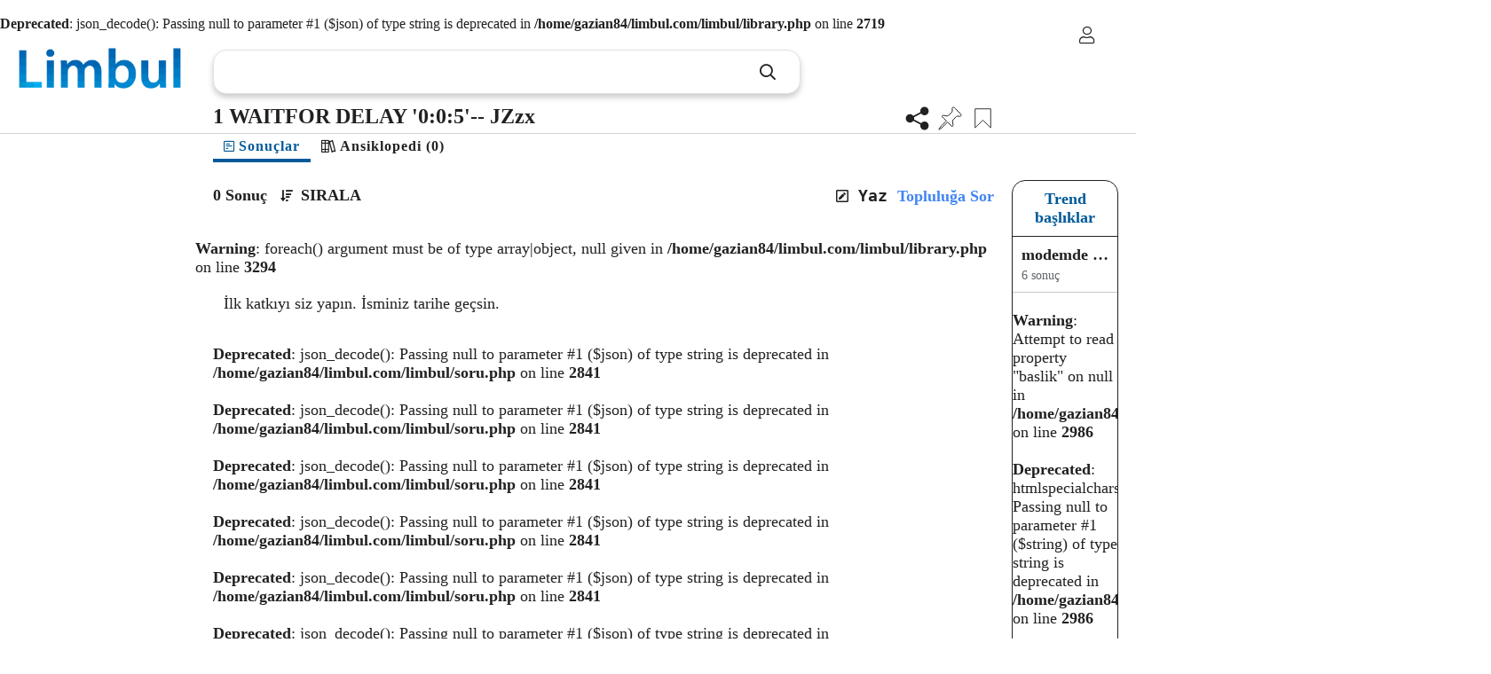

--- FILE ---
content_type: text/html; charset=UTF-8
request_url: https://www.limbul.com/tr/1-waitfor-delay-0-0-5---jzzx
body_size: 12672
content:
<br />
<b>Deprecated</b>:  json_decode(): Passing null to parameter #1 ($json) of type string is deprecated in <b>/home/gazian84/limbul.com/limbul/library.php</b> on line <b>2719</b><br />
<!DOCTYPE html>
<html lang="tr">

<head>
    <meta charset="UTF-8">
    <meta name="viewport" content="width=device-width, initial-scale=1.0, maximum-scale=1">
    <meta http-equiv="X-UA-Compatible" content="IE=edge">
    <title>1 WAITFOR DELAY &#039;0:0:5&#039;-- JZzx - Limbul</title>
    <!-- SEO -->
    <meta name="keywords" content="1 WAITFOR, DELAY &#039;0:0:5&#039;--, JZzx">
    <meta name="description" content="1 WAITFOR DELAY &#039;0:0:5&#039;-- JZzx">
    <link rel="canonical" href="https://www.limbul.com/tr/1-waitfor-delay-0-0-5---jzzx">
    <meta itemprop="name" content="1 WAITFOR DELAY &#039;0:0:5&#039;-- JZzx - Limbul">
    <meta itemprop="description" content="1 WAITFOR DELAY &#039;0:0:5&#039;-- JZzx">
    <meta itemprop="image" content="https://www.limbul.com/media/limbul.png">
    <!-- Social: Twitter -->
    <meta name="twitter:card" content="summary_large_image">
    <meta name="twitter:site" content="@Limbulcom">
    <meta name="twitter:creator" content="@Limbulcom">
    <meta name="twitter:title" content="1 WAITFOR DELAY &#039;0:0:5&#039;-- JZzx - Limbul">
    <meta name="twitter:description" content="1 WAITFOR DELAY &#039;0:0:5&#039;-- JZzx">
    <meta name="twitter:image" content="https://www.limbul.com/media/limbul.png">
    <!-- Social: Facebook -->
    <meta property="og:url" content="https://www.limbul.com/tr/1-waitfor-delay-0-0-5---jzzx">
    <meta property="og:type" content="website">
    <meta property="og:title" content="1 WAITFOR DELAY &#039;0:0:5&#039;-- JZzx - Limbul">
    <meta property="og:image" content="https://www.limbul.com/media/limbul.png" />
    <meta property="og:description" content="1 WAITFOR DELAY &#039;0:0:5&#039;-- JZzx">
    <!-- endof SEO -->
    <link rel="stylesheet" href="https://www.limbul.com/css/fontawesome-pro/css/all.min.css">
    <link rel="stylesheet" href="https://www.limbul.com/css/style.css?v=1.8.36">
    <link rel="stylesheet" href="https://www.limbul.com/css/dialog.css?v=1.8.36">
    <link rel="stylesheet" href="https://www.limbul.com/css/dialog-simple.css?v=1.8.36">
    <link rel="shortcut icon" href="https://www.limbul.com/media/limbul_favicon16x16.png" type="image/x-icon">
    <link rel="apple-touch-icon" sizes="76x76" href="https://www.limbul.com/media/Limbul_Logo_76x76.png">
    <link rel="apple-touch-icon" sizes="120x120" href="https://www.limbul.com/media/Limbul_Logo_120x120.png">
    <link rel="apple-touch-icon" sizes="152x152" href="https://www.limbul.com/media/Limbul_Logo_152x152.png">
    <link rel="apple-touch-icon" sizes="167x167" href="https://www.limbul.com/media/Limbul_Logo_167x167.png">
    <link rel="apple-touch-icon" sizes="180x180" href="https://www.limbul.com/media/Limbul_Logo_180x180.png">
    <script src="https://www.limbul.com/js/jquery.min.js" type="text/javascript"></script>
    <script src="https://www.limbul.com/js/jquery.color-2.1.2.min.js" type="text/javascript"></script>
    <script src="https://www.limbul.com/js/dialog.js?v=1.8.36" type="text/javascript"></script>
    <script src="https://www.limbul.com/js/dialog-polyfill.js?v=1.8.36" type="text/javascript"></script>
    <script type="text/javascript">
        var lg = JSON.parse('{"hakkinda":"Hakk\u0131nda","gizlilik":"Gizlilik","limbulda-ara":"Limbul&#39;da Ara","anonim":"Anonim","erkek":"Erkek","kiz":"Kad\u0131n","h_cevap-bos":"Cevap bo\u015f b\u0131rak\u0131lamaz.","h_cevap-eklenemedi":"Cevap eklenemedi.","gonder":"G\u00f6nder","yanlis-sayfa":"Yanl\u0131\u015f sayfa","goruntulenme":"g\u00f6r\u00fcnt\u00fclenme","raporla":"Raporla","rapor-edildi":"Rapor edildi.","cevap-verilmemis":"Hen\u00fcz cevap verilmemi\u015f.","bin":"B","milyon":"M","milyar":"Mr","reklam":"Reklam","sartlar":"\u015eartlar","trendler":"Trendler","basin":"Bas\u0131n","destekle":"Destekle","iletisim":"\u0130leti\u015fim","limle":"Limle...","gunluk":"G\u00fcnl\u00fck","haftalik":"Haftal\u0131k","aylik":"Ayl\u0131k","tum-zamanlar":"T\u00fcm Zamanlar","cevap":"Cevap","sirala":"SIRALA","en-iyi-cevaplar":"En iyi cevaplar","en-yeni":"En yeni","kaynak":"Kaynak","paylas":"Payla\u015f","ile-paylas":"%s ile Payla\u015f","mavi-tik":"Do\u011frulanm\u0131\u015f Veri","rapor-holder":"E\u011fer bu i\u00e7eri\u011fin; hatal\u0131, hakaret i\u00e7eren veya reklam oldu\u011funu d\u00fc\u015f\u00fcn\u00fcyorsan\u0131z bize bildirin.","url-kopyala":"Cevap linkini Kopyala","kopyalandi":"Kopyaland\u0131","cevap-silinmis":"Cevap silinmi\u015f veya art\u0131k ula\u015f\u0131lam\u0131yor.","dil-sonuc-bulunamadi":"%s1 i\u00e7in sonu\u00e7 bulunamad\u0131. %s2 sonu\u00e7lar\u0131 g\u00f6r\u00fcyorsunuz.","onceki-cevaplar":"\u00d6nceki cevaplar\u0131 y\u00fckle","sonraki-cevaplar":"Sonraki cevaplar\u0131 y\u00fckle","yanitla":"Yan\u0131tla","yanitlari-goster":"%s yan\u0131t\u0131 g\u00f6ster","yanitlari-gizle":"Yan\u0131tlar\u0131 gizle","onceki-yanitlar":"\u00d6nceki yan\u0131tlar\u0131 y\u00fckle","sonraki-yanitlar":"Sonraki yan\u0131tlar\u0131 y\u00fckle","topluluga-sor":"Toplulu\u011fa Sor","topluluga-soruldu":"Toplulu\u011fa soruldu.","topluluga-sorulmus":"Bu soruyu daha \u00f6nce sordunuz. Toplulu\u011fumuz en k\u0131sa s\u00fcrede yan\u0131t verecektir.","hata-genel":"Hata meydana geldi. L\u00fctfen daha sonra tekrar deneyiniz.","tr":"T\u00fcrk\u00e7e","en":"\u0130ngilizce","es":"\u0130spanyolca","de":"Almanca","fr":"Frans\u0131zca","ru":"Rus\u00e7a","cn":"\u00c7ince","jp":"Japonca","kr":"Korece","it":"\u0130talyanca","se":"\u0130sve\u00e7\u00e7e","pt":"Portekizce","ar":"Arap\u00e7a","in":"Hint\u00e7e","sayfa-bulunamadi":"Arad\u0131\u011f\u0131n\u0131z sayfa bulunamad\u0131.<br>Anasayfaya y\u00f6nlendiriliyorsunuz.","sonuc":"Sonu\u00e7","aciklama_anasayfa":"D\u00fcnya&#39;n\u0131n en geli\u015fmi\u015f arama motoru. Limbul ile arad\u0131\u011f\u0131n\u0131z her \u015feyi bulun.","aciklama_trend":"Limbul&#39;da herkesin en \u00e7ok arad\u0131\u011f\u0131 aramalar ve merak edilenler.","aciklama_reklam":"D\u00fcnya&#39;n\u0131n en geli\u015fmi\u015f arama motorunda uygun fiyatlarla reklam verin.","aciklama_topluluga-sor":"Merak edilen sorular.","aciklama_oturum-ac":"Limbul&#39;da oturum a\u00e7\u0131n.","aciklama_pin":"Limbul&#39;da pinlenenleri g\u00f6r.","keywords_anasayfa":"limbul, arama motoru","keywords_trend":"limbul, limbul trendler, trend","keywords_reklam":"limbul, limbul reklam, limbul ads, online reklam, internette reklam","keywords_topluluga-sor":"limbul, limbul topluluk, merak edilenler","keywords_oturum-ac":"limbul, limbul login, limbul giri\u015f, limbul kay\u0131t, limbul oturum a\u00e7, limbul \u00fcyelik","keywords_pin":"limbul, limbul pin, limbul pinle, limbul soru pinle, limbul sorular\u0131m","topluluk":"Topluluk","merak-ediyor":"%s ki\u015fi bu sorunun cevab\u0131n\u0131 merak ediyor","cevapla":"Cevapla","ad":"Ad","soyad":"Soyad","kullanici-adi":"Kullan\u0131c\u0131 ad\u0131","anonim-kullanici-adi":"Anonim kullan\u0131c\u0131 ad\u0131","parola":"Parola","yeni-parola":"Yeni parola","yeni-parola-tekrar":"Yeni parola tekrar","beni-hatirla":"Beni hat\u0131rla","oturum-ac":"Oturum A\u00e7","kayit-olmadi":"Hen\u00fcz kay\u0131t olmad\u0131n\u0131z m\u0131?","zaten-kayitli":"Zaten hesab\u0131n\u0131z var m\u0131?","hesap-olustur":"Hesap olu\u015ftur","eposta":"E-posta adresi","olustur":"Olu\u015ftur","yanlis-giris":"Yanl\u0131\u015f kullan\u0131c\u0131 ad\u0131 veya parola","kayit-basarili":"Kay\u0131t ba\u015far\u0131l\u0131. Limbul&#39;a ho\u015fgeldiniz","hata_isim-uzunluk":"Ad alan\u0131 bo\u015f b\u0131rak\u0131lamaz","hata_soyisim-uzunluk":"Soyad bo\u015f b\u0131rak\u0131lamaz","hata_gorunen-ad-uzunluk":"\u0130sim bo\u015f b\u0131rak\u0131lamaz","hata_eposta-uzunluk":"E-posta bo\u015f b\u0131rak\u0131lamaz","hata_parola-yanlis":"Parola yanl\u0131\u015f","hata_parola-uzunluk":"Parola minimum 6 karakter olmal\u0131d\u0131r","hata_parola-eslesmiyor":"Parolalar e\u015fle\u015fmiyor","hata_kullanici-adi-dogrulama":"Kullan\u0131c\u0131 ad\u0131 harf, rakam, nokta veya alt tire d\u0131\u015f\u0131nda karakter i\u00e7eremez ve minimum 5 karakter olmal\u0131d\u0131r","hata_eposta-dogrulama":"Ge\u00e7erli bir e-posta adresi giriniz","hata_eposta-alinmis":"Bu e-posta adresi kullan\u0131l\u0131yor.","hata_kullanici-adi-alinmis":"Bu kullan\u0131c\u0131 ad\u0131 al\u0131nm\u0131\u015f","hata_profil-gizli":"Profil gizlenmi\u015f","hata_kimlik-denetimi-hatasi":"Kimlik denetimi hatas\u0131","hata_telefon-dogrulama":"Ge\u00e7erli bir telefon numaras\u0131 giriniz","hata_dogum-tarihi-dogrulama":"Ge\u00e7erli bir tarih giriniz","hata_biyografi-uzunluk":"Biyografi 1000 karakterden uzun olamaz","hata_sosyal-uzunluk":"Kullan\u0131c\u0131 ad\u0131 100 karakterden uzun olamaz","hata_sehir-uzunluk":"\u015eehir 80 karakterden uzun olamaz","hata_sirket-uzunluk":"\u015eehir 100 karakterden uzun olamaz","hata_universite-uzunluk":"\u00dcniversite 100 karakterden uzun olamaz","hata_bolum-uzunluk":"B\u00f6l\u00fcm 100 karakterden uzun olamaz","hata_website-uzunluk":"\u0130nternet sitesi 100 karakterden uzun olamaz","hata_filmler-uzunluk":"Filmler 1000 karakterden uzun olamaz","hata_diziler-uzunluk":"Diziler 1000 karakterden uzun olamaz","hata_kitaplar-uzunluk":"Kitaplar 1000 karakterden uzun olamaz","hata_uygulamalar-uzunluk":"Uygulamalar 1000 karakterden uzun olamaz","hata_gidilen-ulkeler-uzunluk":"Gidilen \u00fclkeler 2000 karakterden uzun olamaz","hata_gitmek-istenen-ulkeler-uzunluk":"Gitmek istenen \u00fclkeler 2000 karakterden uzun olamaz","cikis-yap":"\u00c7\u0131k\u0131\u015f yap","kisisel-bilgi":"Ki\u015fisel bilgi","favoriler":"Favoriler","kaydedilenler":"Kaydedilenler","ayarlar":"Ayarlar","gorunen-ad":"\u0130sim","dogum-tarihi":"Do\u011fum tarihi","kayit-tarihi":"Kay\u0131t tarihi","biyografi":"Biyografi","cinsiyet":"Cinsiyet","medeni-durum":"Medeni durum","cep-telefonu":"Cep telefonu","favori-bulunamadi":"Favori bulunamad\u0131.","favori-al":"Favorilere ekle","favori-kaldir":"Favorilerden kald\u0131r","favoriye-alindi":"Favorilere eklendi","favoriden-kaldirildi":"Favorilerden kald\u0131r\u0131ld\u0131","favori":"Favori","filmler":"Filmler","diziler":"Diziler","kitaplar":"Kitaplar","uygulamalar":"Uygulamalar","ulkeler":"\u00dclkeler","gidilen":"Gidilen","gitmek-istenen":"Gitmek istenilen","e":"Erkek","k":"Kad\u0131n","?":"Karma\u015f\u0131k","iliski-var":"\u0130li\u015fkisi var","iliski-yok":"\u0130li\u015fkisi yok","bekar":"Bek\u00e2r","evli":"Evli","dul":"Dul","profil-bilgi_kullanici-adi":"Ayda bir kez de\u011fi\u015ftirebilirsiniz.","profil-bilgi_anonim-kullanici-adi":"Anonim olarak yazabilece\u011finiz kullan\u0131c\u0131 ad\u0131","profil-bilgi_kayit-tarihi":"Limbul&#39;a kay\u0131t oldu\u011funuz tarih","profil-bilgi_yeni-parola":"Parola minimum 6 karakter olmal\u0131d\u0131r","profil-bilgi_yeni-parola-tekrar":"Parolan\u0131z\u0131 do\u011fru girdi\u011finizden emin olun","genel":"Genel","kisisel":"Ki\u015fisel","sosyal":"Sosyal","hayat":"Hayat","ulke":"\u00dclke","son-degistirme":"Son de\u011fi\u015ftirme:","gun-once":"%s g\u00fcn \u00f6nce","bugun":"Bug\u00fcn","kaydet":"Kaydet","degistir":"De\u011fi\u015ftir","kaldir":"Kald\u0131r","seciniz":"Se\u00e7iniz","herkese-acik":"Herkese a\u00e7\u0131k","sadece-ben":"Sadece ben","profil-gizliligi":"Profil gizlili\u011fi","profil-fotografi":"Profil foto\u011fraf\u0131","parola-degistir":"Parola de\u011fi\u015ftir","parola-degistirildi":"Parolan\u0131z ba\u015far\u0131yla de\u011fi\u015ftirildi","aktif-oturumlar":"Aktif oturumlar","hesap-kaldirildi":"Oturum sonland\u0131r\u0131ld\u0131.","ayarlar-kaydedildi":"Ayarlar kaydedildi.","ayarlar-kaydediliyor":"Ayarlar kaydediliyor","kaydediliyor":"Kaydediliyor","kaydedildi":"Kaydedildi","soru-kaydedildi":"Soru kaydedildi","soru-pinlendi":"Soru pinlendi","kaydedilen-bulunamadi":"Kay\u0131tl\u0131 soru bulunamad\u0131.","soru-kaldirildi":"Soru kald\u0131r\u0131ld\u0131","pin-kaldirildi":"Pin kald\u0131r\u0131ld\u0131","pin-bulunamadi":"Kay\u0131tl\u0131 pin bulunamad\u0131.","cevap-kaydet":"Cevab\u0131 kaydet","kaydet-kaldir":"Cevab\u0131 kald\u0131r","cevap-kaydedildi":"Cevap kaydedildi","cevap-kaldirildi":"Cevap kald\u0131r\u0131ld\u0131","bazi-ayarlar-kaydedilmedi":"Baz\u0131 ayarlar kaydedilmedi: ","su-an-aktif":"\u015eu an aktif","sehir":"\u015eehir","sirket":"\u015eirket","universite":"\u00dcniversite","bolum":"B\u00f6l\u00fcm","internet-sitesi":"\u0130nternet sitesi","hata_resim-degil":"Dosya tipi desteklenmiyor.","hata_minimum-cozunurluk":"Minimum \u00e7\u00f6z\u00fcn\u00fcrl\u00fck: 150x150","hata_resim-boyut":"Maksimum resim boyutu: 10Mb","hata_resim-yukleme":"Resim y\u00fcklenemedi. Daha sonra tekrar deneyin.","hata_favori-uyelik-sarti":"Favoriye almak i\u00e7in \u00fcye olmal\u0131s\u0131n\u0131z.","hata_soru-kaydet-uyelik-sarti":"Soru kaydedebilmek i\u00e7in \u00fcye olmal\u0131s\u0131n\u0131z.","hata_cevap-kaydet-uyelik-sarti":"Cevap kaydedebilmek i\u00e7in \u00fcye olmal\u0131s\u0131n\u0131z.","hata_pin-uyelik-sarti":"Pinleyebilmek i\u00e7in \u00fcye olmal\u0131s\u0131n\u0131z.","reklam-olustur":"Reklam olu\u015ftur","date_lg-jan":"Ocak","date_lg-feb":"\u015eubat","date_lg-mar":"Mart","date_lg-apr":"Nisan","date_lg-may":"May\u0131s","date_lg-jun":"Haziran","date_lg-jul":"Temmuz","date_lg-aug":"A\u011fustos","date_lg-sep":"Eyl\u00fcl","date_lg-oct":"Ekim","date_lg-nov":"Kas\u0131m","date_lg-dec":"Aral\u0131k","date_lg-mon":"Pzt","date_lg-tue":"Sal","date_lg-wed":"\u00c7ar","date_lg-thu":"Pr\u015f","date_lg-fri":"Cum","date_lg-sat":"Cts","date_lg-sun":"Pzr","date_lg_f-mon":"Pazartesi","date_lg_f-tue":"Sal\u0131","date_lg_f-wed":"\u00c7ar\u015famba","date_lg_f-thu":"Per\u015fembe","date_lg_f-fri":"Cuma","date_lg_f-sat":"Cumartesi","date_lg_f-sun":"Pazar","anahtar_kelime":"Anahtar kelimelere g\u00f6re","trend_arasi":"Trend ba\u015fl\u0131klar\u0131n aras\u0131na","trend_sorular":"Trend i\u00e7eriklerde","sureli_reklam":"S\u00fcreli Reklam","anasayfa":"Anasayfa - S\u00fcper Reklam","butceye_gore":"B\u00fct\u00e7eye g\u00f6re","gosterim":"G\u00f6sterim ba\u015f\u0131","tiklanma":"T\u0131klanma ba\u015f\u0131","onaylanmadi":"Onaylanmad\u0131","onay-bekliyor":"Onay bekliyor","onaylandi":"Onayland\u0131"}');
        var lg_tr = JSON.parse('{"hakkinda":"Hakk\u0131nda","gizlilik":"Gizlilik","limbulda-ara":"Limbul&#39;da Ara","anonim":"Anonim","erkek":"Erkek","kiz":"Kad\u0131n","h_cevap-bos":"Cevap bo\u015f b\u0131rak\u0131lamaz.","h_cevap-eklenemedi":"Cevap eklenemedi.","gonder":"G\u00f6nder","yanlis-sayfa":"Yanl\u0131\u015f sayfa","goruntulenme":"g\u00f6r\u00fcnt\u00fclenme","raporla":"Raporla","rapor-edildi":"Rapor edildi.","cevap-verilmemis":"Hen\u00fcz cevap verilmemi\u015f.","bin":"B","milyon":"M","milyar":"Mr","reklam":"Reklam","sartlar":"\u015eartlar","trendler":"Trendler","basin":"Bas\u0131n","destekle":"Destekle","iletisim":"\u0130leti\u015fim","limle":"Limle...","gunluk":"G\u00fcnl\u00fck","haftalik":"Haftal\u0131k","aylik":"Ayl\u0131k","tum-zamanlar":"T\u00fcm Zamanlar","cevap":"Cevap","sirala":"SIRALA","en-iyi-cevaplar":"En iyi cevaplar","en-yeni":"En yeni","kaynak":"Kaynak","paylas":"Payla\u015f","ile-paylas":"%s ile Payla\u015f","mavi-tik":"Do\u011frulanm\u0131\u015f Veri","rapor-holder":"E\u011fer bu i\u00e7eri\u011fin; hatal\u0131, hakaret i\u00e7eren veya reklam oldu\u011funu d\u00fc\u015f\u00fcn\u00fcyorsan\u0131z bize bildirin.","url-kopyala":"Cevap linkini Kopyala","kopyalandi":"Kopyaland\u0131","cevap-silinmis":"Cevap silinmi\u015f veya art\u0131k ula\u015f\u0131lam\u0131yor.","dil-sonuc-bulunamadi":"%s1 i\u00e7in sonu\u00e7 bulunamad\u0131. %s2 sonu\u00e7lar\u0131 g\u00f6r\u00fcyorsunuz.","onceki-cevaplar":"\u00d6nceki cevaplar\u0131 y\u00fckle","sonraki-cevaplar":"Sonraki cevaplar\u0131 y\u00fckle","yanitla":"Yan\u0131tla","yanitlari-goster":"%s yan\u0131t\u0131 g\u00f6ster","yanitlari-gizle":"Yan\u0131tlar\u0131 gizle","onceki-yanitlar":"\u00d6nceki yan\u0131tlar\u0131 y\u00fckle","sonraki-yanitlar":"Sonraki yan\u0131tlar\u0131 y\u00fckle","topluluga-sor":"Toplulu\u011fa Sor","topluluga-soruldu":"Toplulu\u011fa soruldu.","topluluga-sorulmus":"Bu soruyu daha \u00f6nce sordunuz. Toplulu\u011fumuz en k\u0131sa s\u00fcrede yan\u0131t verecektir.","hata-genel":"Hata meydana geldi. L\u00fctfen daha sonra tekrar deneyiniz.","tr":"T\u00fcrk\u00e7e","en":"\u0130ngilizce","es":"\u0130spanyolca","de":"Almanca","fr":"Frans\u0131zca","ru":"Rus\u00e7a","cn":"\u00c7ince","jp":"Japonca","kr":"Korece","it":"\u0130talyanca","se":"\u0130sve\u00e7\u00e7e","pt":"Portekizce","ar":"Arap\u00e7a","in":"Hint\u00e7e","sayfa-bulunamadi":"Arad\u0131\u011f\u0131n\u0131z sayfa bulunamad\u0131.<br>Anasayfaya y\u00f6nlendiriliyorsunuz.","sonuc":"Sonu\u00e7","aciklama_anasayfa":"D\u00fcnya&#39;n\u0131n en geli\u015fmi\u015f arama motoru. Limbul ile arad\u0131\u011f\u0131n\u0131z her \u015feyi bulun.","aciklama_trend":"Limbul&#39;da herkesin en \u00e7ok arad\u0131\u011f\u0131 aramalar ve merak edilenler.","aciklama_reklam":"D\u00fcnya&#39;n\u0131n en geli\u015fmi\u015f arama motorunda uygun fiyatlarla reklam verin.","aciklama_topluluga-sor":"Merak edilen sorular.","aciklama_oturum-ac":"Limbul&#39;da oturum a\u00e7\u0131n.","aciklama_pin":"Limbul&#39;da pinlenenleri g\u00f6r.","keywords_anasayfa":"limbul, arama motoru","keywords_trend":"limbul, limbul trendler, trend","keywords_reklam":"limbul, limbul reklam, limbul ads, online reklam, internette reklam","keywords_topluluga-sor":"limbul, limbul topluluk, merak edilenler","keywords_oturum-ac":"limbul, limbul login, limbul giri\u015f, limbul kay\u0131t, limbul oturum a\u00e7, limbul \u00fcyelik","keywords_pin":"limbul, limbul pin, limbul pinle, limbul soru pinle, limbul sorular\u0131m","topluluk":"Topluluk","merak-ediyor":"%s ki\u015fi bu sorunun cevab\u0131n\u0131 merak ediyor","cevapla":"Cevapla","ad":"Ad","soyad":"Soyad","kullanici-adi":"Kullan\u0131c\u0131 ad\u0131","anonim-kullanici-adi":"Anonim kullan\u0131c\u0131 ad\u0131","parola":"Parola","yeni-parola":"Yeni parola","yeni-parola-tekrar":"Yeni parola tekrar","beni-hatirla":"Beni hat\u0131rla","oturum-ac":"Oturum A\u00e7","kayit-olmadi":"Hen\u00fcz kay\u0131t olmad\u0131n\u0131z m\u0131?","zaten-kayitli":"Zaten hesab\u0131n\u0131z var m\u0131?","hesap-olustur":"Hesap olu\u015ftur","eposta":"E-posta adresi","olustur":"Olu\u015ftur","yanlis-giris":"Yanl\u0131\u015f kullan\u0131c\u0131 ad\u0131 veya parola","kayit-basarili":"Kay\u0131t ba\u015far\u0131l\u0131. Limbul&#39;a ho\u015fgeldiniz","hata_isim-uzunluk":"Ad alan\u0131 bo\u015f b\u0131rak\u0131lamaz","hata_soyisim-uzunluk":"Soyad bo\u015f b\u0131rak\u0131lamaz","hata_gorunen-ad-uzunluk":"\u0130sim bo\u015f b\u0131rak\u0131lamaz","hata_eposta-uzunluk":"E-posta bo\u015f b\u0131rak\u0131lamaz","hata_parola-yanlis":"Parola yanl\u0131\u015f","hata_parola-uzunluk":"Parola minimum 6 karakter olmal\u0131d\u0131r","hata_parola-eslesmiyor":"Parolalar e\u015fle\u015fmiyor","hata_kullanici-adi-dogrulama":"Kullan\u0131c\u0131 ad\u0131 harf, rakam, nokta veya alt tire d\u0131\u015f\u0131nda karakter i\u00e7eremez ve minimum 5 karakter olmal\u0131d\u0131r","hata_eposta-dogrulama":"Ge\u00e7erli bir e-posta adresi giriniz","hata_eposta-alinmis":"Bu e-posta adresi kullan\u0131l\u0131yor.","hata_kullanici-adi-alinmis":"Bu kullan\u0131c\u0131 ad\u0131 al\u0131nm\u0131\u015f","hata_profil-gizli":"Profil gizlenmi\u015f","hata_kimlik-denetimi-hatasi":"Kimlik denetimi hatas\u0131","hata_telefon-dogrulama":"Ge\u00e7erli bir telefon numaras\u0131 giriniz","hata_dogum-tarihi-dogrulama":"Ge\u00e7erli bir tarih giriniz","hata_biyografi-uzunluk":"Biyografi 1000 karakterden uzun olamaz","hata_sosyal-uzunluk":"Kullan\u0131c\u0131 ad\u0131 100 karakterden uzun olamaz","hata_sehir-uzunluk":"\u015eehir 80 karakterden uzun olamaz","hata_sirket-uzunluk":"\u015eehir 100 karakterden uzun olamaz","hata_universite-uzunluk":"\u00dcniversite 100 karakterden uzun olamaz","hata_bolum-uzunluk":"B\u00f6l\u00fcm 100 karakterden uzun olamaz","hata_website-uzunluk":"\u0130nternet sitesi 100 karakterden uzun olamaz","hata_filmler-uzunluk":"Filmler 1000 karakterden uzun olamaz","hata_diziler-uzunluk":"Diziler 1000 karakterden uzun olamaz","hata_kitaplar-uzunluk":"Kitaplar 1000 karakterden uzun olamaz","hata_uygulamalar-uzunluk":"Uygulamalar 1000 karakterden uzun olamaz","hata_gidilen-ulkeler-uzunluk":"Gidilen \u00fclkeler 2000 karakterden uzun olamaz","hata_gitmek-istenen-ulkeler-uzunluk":"Gitmek istenen \u00fclkeler 2000 karakterden uzun olamaz","cikis-yap":"\u00c7\u0131k\u0131\u015f yap","kisisel-bilgi":"Ki\u015fisel bilgi","favoriler":"Favoriler","kaydedilenler":"Kaydedilenler","ayarlar":"Ayarlar","gorunen-ad":"\u0130sim","dogum-tarihi":"Do\u011fum tarihi","kayit-tarihi":"Kay\u0131t tarihi","biyografi":"Biyografi","cinsiyet":"Cinsiyet","medeni-durum":"Medeni durum","cep-telefonu":"Cep telefonu","favori-bulunamadi":"Favori bulunamad\u0131.","favori-al":"Favorilere ekle","favori-kaldir":"Favorilerden kald\u0131r","favoriye-alindi":"Favorilere eklendi","favoriden-kaldirildi":"Favorilerden kald\u0131r\u0131ld\u0131","favori":"Favori","filmler":"Filmler","diziler":"Diziler","kitaplar":"Kitaplar","uygulamalar":"Uygulamalar","ulkeler":"\u00dclkeler","gidilen":"Gidilen","gitmek-istenen":"Gitmek istenilen","e":"Erkek","k":"Kad\u0131n","?":"Karma\u015f\u0131k","iliski-var":"\u0130li\u015fkisi var","iliski-yok":"\u0130li\u015fkisi yok","bekar":"Bek\u00e2r","evli":"Evli","dul":"Dul","profil-bilgi_kullanici-adi":"Ayda bir kez de\u011fi\u015ftirebilirsiniz.","profil-bilgi_anonim-kullanici-adi":"Anonim olarak yazabilece\u011finiz kullan\u0131c\u0131 ad\u0131","profil-bilgi_kayit-tarihi":"Limbul&#39;a kay\u0131t oldu\u011funuz tarih","profil-bilgi_yeni-parola":"Parola minimum 6 karakter olmal\u0131d\u0131r","profil-bilgi_yeni-parola-tekrar":"Parolan\u0131z\u0131 do\u011fru girdi\u011finizden emin olun","genel":"Genel","kisisel":"Ki\u015fisel","sosyal":"Sosyal","hayat":"Hayat","ulke":"\u00dclke","son-degistirme":"Son de\u011fi\u015ftirme:","gun-once":"%s g\u00fcn \u00f6nce","bugun":"Bug\u00fcn","kaydet":"Kaydet","degistir":"De\u011fi\u015ftir","kaldir":"Kald\u0131r","seciniz":"Se\u00e7iniz","herkese-acik":"Herkese a\u00e7\u0131k","sadece-ben":"Sadece ben","profil-gizliligi":"Profil gizlili\u011fi","profil-fotografi":"Profil foto\u011fraf\u0131","parola-degistir":"Parola de\u011fi\u015ftir","parola-degistirildi":"Parolan\u0131z ba\u015far\u0131yla de\u011fi\u015ftirildi","aktif-oturumlar":"Aktif oturumlar","hesap-kaldirildi":"Oturum sonland\u0131r\u0131ld\u0131.","ayarlar-kaydedildi":"Ayarlar kaydedildi.","ayarlar-kaydediliyor":"Ayarlar kaydediliyor","kaydediliyor":"Kaydediliyor","kaydedildi":"Kaydedildi","soru-kaydedildi":"Soru kaydedildi","soru-pinlendi":"Soru pinlendi","kaydedilen-bulunamadi":"Kay\u0131tl\u0131 soru bulunamad\u0131.","soru-kaldirildi":"Soru kald\u0131r\u0131ld\u0131","pin-kaldirildi":"Pin kald\u0131r\u0131ld\u0131","pin-bulunamadi":"Kay\u0131tl\u0131 pin bulunamad\u0131.","cevap-kaydet":"Cevab\u0131 kaydet","kaydet-kaldir":"Cevab\u0131 kald\u0131r","cevap-kaydedildi":"Cevap kaydedildi","cevap-kaldirildi":"Cevap kald\u0131r\u0131ld\u0131","bazi-ayarlar-kaydedilmedi":"Baz\u0131 ayarlar kaydedilmedi: ","su-an-aktif":"\u015eu an aktif","sehir":"\u015eehir","sirket":"\u015eirket","universite":"\u00dcniversite","bolum":"B\u00f6l\u00fcm","internet-sitesi":"\u0130nternet sitesi","hata_resim-degil":"Dosya tipi desteklenmiyor.","hata_minimum-cozunurluk":"Minimum \u00e7\u00f6z\u00fcn\u00fcrl\u00fck: 150x150","hata_resim-boyut":"Maksimum resim boyutu: 10Mb","hata_resim-yukleme":"Resim y\u00fcklenemedi. Daha sonra tekrar deneyin.","hata_favori-uyelik-sarti":"Favoriye almak i\u00e7in \u00fcye olmal\u0131s\u0131n\u0131z.","hata_soru-kaydet-uyelik-sarti":"Soru kaydedebilmek i\u00e7in \u00fcye olmal\u0131s\u0131n\u0131z.","hata_cevap-kaydet-uyelik-sarti":"Cevap kaydedebilmek i\u00e7in \u00fcye olmal\u0131s\u0131n\u0131z.","hata_pin-uyelik-sarti":"Pinleyebilmek i\u00e7in \u00fcye olmal\u0131s\u0131n\u0131z.","reklam-olustur":"Reklam olu\u015ftur","date_lg-jan":"Ocak","date_lg-feb":"\u015eubat","date_lg-mar":"Mart","date_lg-apr":"Nisan","date_lg-may":"May\u0131s","date_lg-jun":"Haziran","date_lg-jul":"Temmuz","date_lg-aug":"A\u011fustos","date_lg-sep":"Eyl\u00fcl","date_lg-oct":"Ekim","date_lg-nov":"Kas\u0131m","date_lg-dec":"Aral\u0131k","date_lg-mon":"Pzt","date_lg-tue":"Sal","date_lg-wed":"\u00c7ar","date_lg-thu":"Pr\u015f","date_lg-fri":"Cum","date_lg-sat":"Cts","date_lg-sun":"Pzr","date_lg_f-mon":"Pazartesi","date_lg_f-tue":"Sal\u0131","date_lg_f-wed":"\u00c7ar\u015famba","date_lg_f-thu":"Per\u015fembe","date_lg_f-fri":"Cuma","date_lg_f-sat":"Cumartesi","date_lg_f-sun":"Pazar","anahtar_kelime":"Anahtar kelimelere g\u00f6re","trend_arasi":"Trend ba\u015fl\u0131klar\u0131n aras\u0131na","trend_sorular":"Trend i\u00e7eriklerde","sureli_reklam":"S\u00fcreli Reklam","anasayfa":"Anasayfa - S\u00fcper Reklam","butceye_gore":"B\u00fct\u00e7eye g\u00f6re","gosterim":"G\u00f6sterim ba\u015f\u0131","tiklanma":"T\u0131klanma ba\u015f\u0131","onaylanmadi":"Onaylanmad\u0131","onay-bekliyor":"Onay bekliyor","onaylandi":"Onayland\u0131"}');
        var soru = "1-waitfor-delay-0-0-5---jzzx";
        var sdil = "tr";
        var host = "https://www.limbul.com";
        var title = "1 WAITFOR DELAY &#039;0:0:5&#039;-- JZzx";
        const qRxf = false;
    </script>
    <script src="https://www.limbul.com/js/f.js?v=1.8.36" type="text/javascript"></script>
            <script src="https://www.google.com/recaptcha/api.js?render=6LeqocgUAAAAAKAYaBQc1BlKSPzK7xhfgIOyy-GO"></script>
        <!-- Global site tag (gtag.js) - Google Analytics -->
        <script async src="https://www.googletagmanager.com/gtag/js?id=UA-70457118-1"></script>
        <script>
            window.dataLayer = window.dataLayer || [];

            function gtag() {
                dataLayer.push(arguments);
            }
            gtag('js', new Date());

            gtag('config', 'UA-70457118-1');
        </script>
        <!-- <script data-ad-client="ca-pub-1452009002535076" async src="https://pagead2.googlesyndication.com/pagead/js/adsbygoogle.js"></script> -->
    <script type="application/ld+json">
        {
    "@context": "https://schema.org",
    "@type": "QAPage",
    "mainEntity": {
        "@type": "Question",
        "name": "1 WAITFOR DELAY &#039;0:0:5&#039;-- JZzx",
        "answerCount": 0,
        "dateCreated": "2022-11-23T08:34:39+03:00"
    }
}    </script>
</head>

<body class="soru-body" dir="ltr">
    <div class="nav-soru" style="position: static">
        <div class="logo">
            <div class="logo-div">
                <div class="top-nav">
                    <div class="mobile">
                        <i class="left-menu fas fa-bars"></i>
                        <div class="user-dropdown right">
                            <a class="user-dropdown-icon">
                                <i class="fal fa-user inline-block"></i>
                            </a>
                            <div class="dropdown-content">
                                <div class="dropdown-group">
                                    <a class="dropdown-item dropdown-hover" href="https://www.limbul.com/login">
                                        <div class="dropdown-icon">
                                            <i class="far fa-user"></i>
                                        </div>
                                        <span class="dropdown-text">Oturum Aç</span>
                                    </a>
                                                                        <div class="dropdown-sub-content accounts" style="display: none;">
                                        <div class="dropdown-title">
                                            <i class="far fa-arrow-left dropdown-back"></i>
                                            <span>Hesaplar</span>
                                        </div>
                                        <div class="dropdown-group">
                                                                                    </div>
                                        <!-- <div class="dropdown-group">
                                        <a class="dropdown-item dropdown-hover" href="https://www.limbul.com/logout">
                                            <div class="dropdown-icon">
                                                <i class="far fa-sign-out-alt"></i>
                                            </div>
                                            <span class="dropdown-text">Çıkış yap</span>
                                        </a>
                                    </div> -->
                                    </div>
                                </div>
                                <div class="dropdown-settings dropdown-group">
                                    <div class="dropdown-item">
                                        <!-- <input type="hidden" name="change_theme"> -->
                                        <div class="dropdown-icon">
                                            <i class="far fa-moon"></i>
                                        </div>
                                        <span class="dropdown-text">Koyu Tema</span>
                                        <div class="switch-div">
                                            <label class="switch"><input type="checkbox" name="dark_theme" ><span class='slider round imp'></span></label>
                                        </div>
                                    </div>
                                    <div class="dropdown-item dropdown-hover">
                                        <input type="hidden" name="third_party_ads">
                                        <div class="dropdown-icon">
                                            <i class="fas fa-ad"></i>
                                        </div>
                                        <span class="dropdown-text">3. parti reklamlar: <span class="third_party_ads_text">Kapalı</span></span>
                                        <i class="far fa-angle-right"></i>
                                    </div>
                                    <div class="dropdown-sub-content third_party_ads" style="display: none;">
                                        <div class="dropdown-title">
                                            <i class="far fa-arrow-left dropdown-back"></i>
                                            <span>3. parti reklamlar</span>
                                        </div>
                                        <div class="dropdown-description">
                                            Limbul 3. parti reklamları açıp kapatmayı sizin seçiminize bırakmıştır. Limbul herkesin hayatını kolaylaştırmayı hedeflemektedir. 3. parti reklamları istediğiniz zaman açıp kapatmakta özgürsünüz.
                                        </div>
                                        <div class="dropdown-item">
                                            <span>3. parti reklamlar</span>
                                            <div class="switch-div">
                                                <label class="switch"><input type="checkbox" name="google_ads" ><span class='slider round imp'></span></label>
                                            </div>
                                        </div>
                                    </div>
                                </div>
                                                            </div>
                        </div>
                    </div>
                    <div class="normal">
                        <div class="user-dropdown right">
                            <a class="user-dropdown-icon">
                                <i class="fal fa-user inline-block"></i>
                            </a>
                            <div class="dropdown-content">
                                <div class="dropdown-group">
                                    <a class="dropdown-item dropdown-hover" href="https://www.limbul.com/login">
                                        <div class="dropdown-icon">
                                            <i class="far fa-user"></i>
                                        </div>
                                        <span class="dropdown-text">Oturum Aç</span>
                                    </a>
                                                                        <div class="dropdown-sub-content accounts" style="display: none;">
                                        <div class="dropdown-title">
                                            <i class="far fa-arrow-left dropdown-back"></i>
                                            <span>Hesaplar</span>
                                        </div>
                                        <div class="dropdown-group">
                                                                                    </div>
                                        <!-- <div class="dropdown-group">
                                        <a class="dropdown-item dropdown-hover" href="https://www.limbul.com/logout">
                                            <div class="dropdown-icon">
                                                <i class="far fa-sign-out-alt"></i>
                                            </div>
                                            <span class="dropdown-text">Çıkış yap</span>
                                        </a>
                                    </div> -->
                                    </div>
                                </div>
                                <div class="dropdown-settings dropdown-group">
                                    <div class="dropdown-item">
                                        <!-- <input type="hidden" name="change_theme"> -->
                                        <div class="dropdown-icon">
                                            <i class="far fa-moon"></i>
                                        </div>
                                        <span class="dropdown-text">Koyu Tema</span>
                                        <div class="switch-div">
                                            <label class="switch"><input type="checkbox" name="dark_theme" ><span class='slider round imp'></span></label>
                                        </div>
                                    </div>
                                    <div class="dropdown-item dropdown-hover">
                                        <input type="hidden" name="third_party_ads">
                                        <div class="dropdown-icon">
                                            <i class="fas fa-ad"></i>
                                        </div>
                                        <span class="dropdown-text">3. parti reklamlar: <span class="third_party_ads_text">Kapalı</span></span>
                                        <i class="far fa-angle-right"></i>
                                    </div>
                                    <div class="dropdown-sub-content third_party_ads" style="display: none;">
                                        <div class="dropdown-title">
                                            <i class="far fa-arrow-left dropdown-back"></i>
                                            <span>3. parti reklamlar</span>
                                        </div>
                                        <div class="dropdown-description">
                                            Limbul 3. parti reklamları açıp kapatmayı sizin seçiminize bırakmıştır. Limbul herkesin hayatını kolaylaştırmayı hedeflemektedir. 3. parti reklamları istediğiniz zaman açıp kapatmakta özgürsünüz.
                                        </div>
                                        <div class="dropdown-item">
                                            <span>3. parti reklamlar</span>
                                            <div class="switch-div">
                                                <label class="switch"><input type="checkbox" name="google_ads" ><span class='slider round imp'></span></label>
                                            </div>
                                        </div>
                                    </div>
                                </div>
                                                            </div>
                        </div>
                    </div>
                </div>
                <a href="https://www.limbul.com">
                    <img src="https://www.limbul.com/media/limbul.png" alt="Limbul">
                </a>
            </div>
            <form action="https://www.limbul.com/search.php" method="GET" id="searchform" autocomplete="off">
                <div id="search" class="search-main">
                    <div class="searchbox">
                        <div class="searchbox-bar">
                            <i class="left-icon far fa-arrow-left"></i>
                            <i class="left-search-icon far fa-search search-icon"></i>
                            <input spellcheck="false" type="text" id="searchbox" name="q" maxlength="512" required>
                            <i class="close-icon far fa-times"></i>
                            <i class="search-icon far fa-search"></i>
                        </div>
                        <div class="suggestion-main">
                            <hr />
                            <div class="suggestion">

                            </div>
                        </div>
                    </div>
                </div>
            </form>
        </div>
        <div class="content">
            
                <div class='baslik'>
                <div class='baslik-trend no-select'>
                <svg class='soru-kaydet-mobile right ' version='1.0' viewBox='0 0 30 30'>
                    <polygon fill='var(--color-bg)' stroke='var(--color-f)' stroke-miterlimit='10' points='5.244,3.027 5.244,26.689 14.999,17.339 24.754,26.689 24.754,3.027 '/>
                </svg>
                
                <svg class='soru-pinle-mobile right ' version='1.0' viewBox='0 0 27 27'>
	                <path fill-rule='evenodd' clip-rule='evenodd' fill='none' stroke='var(--color-f)' stroke-miterlimit='10' d='M9.346,16.292
                    c-0.901-0.898-1.744-1.736-2.585-2.576c-0.794-0.792-1.583-1.591-2.384-2.377c-0.132-0.129-0.124-0.221-0.039-0.361
                    c0.385-0.641,1.203-1.002,2.03-0.852c0.829,0.15,1.649,0.358,2.481,0.491c0.516,0.082,1.047,0.101,1.57,0.09
                    c0.623-0.012,1.127-0.312,1.563-0.752c1.096-1.107,2.191-2.214,3.305-3.302c0.442-0.43,0.652-0.946,0.715-1.533
                    c0.075-0.719,0.053-1.435-0.143-2.139c-0.194-0.705,0.136-1.821,1.079-2.006c0.571-0.112,1.036,0.103,1.435,0.485
                    c0.412,0.394,0.809,0.803,1.212,1.205c1.978,1.979,3.956,3.956,5.932,5.937c0.396,0.398,0.628,0.872,0.507,1.45
                    c-0.194,0.957-1.213,1.264-1.864,1.107c-0.851-0.204-1.7-0.268-2.562-0.115c-0.463,0.082-0.864,0.28-1.203,0.622
                    c-1.089,1.103-2.172,2.212-3.291,3.283c-0.724,0.692-0.955,1.527-0.818,2.465c0.139,0.966,0.359,1.92,0.545,2.879
                    c0.104,0.545,0.114,1.081-0.124,1.598c-0.151,0.33-0.388,0.58-0.691,0.775c-0.146,0.094-0.235,0.078-0.359-0.049
                    c-1.564-1.575-3.136-3.142-4.703-4.712c-0.059-0.06-0.105-0.132-0.173-0.219c-0.101,0.097-0.172,0.161-0.241,0.229
                    c-1.885,1.846-3.751,3.711-5.665,5.527c-0.792,0.752-1.679,1.407-2.543,2.082c-0.272,0.211-0.602,0.359-0.921,0.499
                    c-0.116,0.05-0.319,0.04-0.409-0.033c-0.071-0.059-0.072-0.27-0.03-0.387c0.086-0.24,0.202-0.479,0.341-0.693
                    c0.773-1.194,1.709-2.258,2.689-3.277c1.673-1.738,3.38-3.441,5.075-5.157C9.147,16.405,9.244,16.36,9.346,16.292z'/>
                </svg>
                
                <svg class='soru-paylas-mobile right' version='1.0' viewBox='0 0 27 27'>
                    <path fill='var(--color-f)' d='M21.654,17.025c-1.508,0-2.834,0.718-3.705,1.818l-8.048-4.117c0.106-0.394,0.181-0.8,0.181-1.228
                    c0-0.465-0.09-0.903-0.215-1.33l8.016-4.098c0.861,1.148,2.225,1.899,3.773,1.899c2.621,0,4.74-2.12,4.74-4.739
                    c0-2.616-2.119-4.739-4.74-4.739c-2.615,0-4.74,2.123-4.74,4.739c0,0.428,0.076,0.835,0.184,1.229l-8.05,4.117
                    c-0.868-1.1-2.2-1.82-3.708-1.82c-2.62,0-4.739,2.123-4.739,4.741s2.12,4.74,4.739,4.74c1.549,0,2.911-0.754,3.778-1.904
                    l8.01,4.099c-0.125,0.425-0.219,0.866-0.219,1.333c0,2.617,2.127,4.741,4.742,4.741c2.619,0,4.74-2.124,4.74-4.741
                    C26.396,19.147,24.273,17.025,21.654,17.025z'/>
                </svg>
                </div>
                <span class='baslik-text'>1 WAITFOR DELAY &#039;0:0:5&#039;-- JZzx</span>
                <div class='baslik-bilgi'>
                
                <svg class='soru-paylas' version='1.0' viewBox='0 0 27 27'>
                    <path fill='var(--color-f)' d='M21.654,17.025c-1.508,0-2.834,0.718-3.705,1.818l-8.048-4.117c0.106-0.394,0.181-0.8,0.181-1.228
                    c0-0.465-0.09-0.903-0.215-1.33l8.016-4.098c0.861,1.148,2.225,1.899,3.773,1.899c2.621,0,4.74-2.12,4.74-4.739
                    c0-2.616-2.119-4.739-4.74-4.739c-2.615,0-4.74,2.123-4.74,4.739c0,0.428,0.076,0.835,0.184,1.229l-8.05,4.117
                    c-0.868-1.1-2.2-1.82-3.708-1.82c-2.62,0-4.739,2.123-4.739,4.741s2.12,4.74,4.739,4.74c1.549,0,2.911-0.754,3.778-1.904
                    l8.01,4.099c-0.125,0.425-0.219,0.866-0.219,1.333c0,2.617,2.127,4.741,4.742,4.741c2.619,0,4.74-2.124,4.74-4.741
                    C26.396,19.147,24.273,17.025,21.654,17.025z'/>
                </svg>
                
                
                <svg class='soru-pinle ' version='1.0' viewBox='0 0 27 27'>
	                <path fill-rule='evenodd' clip-rule='evenodd' fill='none' stroke='var(--color-f)' stroke-miterlimit='10' d='M9.346,16.292
                    c-0.901-0.898-1.744-1.736-2.585-2.576c-0.794-0.792-1.583-1.591-2.384-2.377c-0.132-0.129-0.124-0.221-0.039-0.361
                    c0.385-0.641,1.203-1.002,2.03-0.852c0.829,0.15,1.649,0.358,2.481,0.491c0.516,0.082,1.047,0.101,1.57,0.09
                    c0.623-0.012,1.127-0.312,1.563-0.752c1.096-1.107,2.191-2.214,3.305-3.302c0.442-0.43,0.652-0.946,0.715-1.533
                    c0.075-0.719,0.053-1.435-0.143-2.139c-0.194-0.705,0.136-1.821,1.079-2.006c0.571-0.112,1.036,0.103,1.435,0.485
                    c0.412,0.394,0.809,0.803,1.212,1.205c1.978,1.979,3.956,3.956,5.932,5.937c0.396,0.398,0.628,0.872,0.507,1.45
                    c-0.194,0.957-1.213,1.264-1.864,1.107c-0.851-0.204-1.7-0.268-2.562-0.115c-0.463,0.082-0.864,0.28-1.203,0.622
                    c-1.089,1.103-2.172,2.212-3.291,3.283c-0.724,0.692-0.955,1.527-0.818,2.465c0.139,0.966,0.359,1.92,0.545,2.879
                    c0.104,0.545,0.114,1.081-0.124,1.598c-0.151,0.33-0.388,0.58-0.691,0.775c-0.146,0.094-0.235,0.078-0.359-0.049
                    c-1.564-1.575-3.136-3.142-4.703-4.712c-0.059-0.06-0.105-0.132-0.173-0.219c-0.101,0.097-0.172,0.161-0.241,0.229
                    c-1.885,1.846-3.751,3.711-5.665,5.527c-0.792,0.752-1.679,1.407-2.543,2.082c-0.272,0.211-0.602,0.359-0.921,0.499
                    c-0.116,0.05-0.319,0.04-0.409-0.033c-0.071-0.059-0.072-0.27-0.03-0.387c0.086-0.24,0.202-0.479,0.341-0.693
                    c0.773-1.194,1.709-2.258,2.689-3.277c1.673-1.738,3.38-3.441,5.075-5.157C9.147,16.405,9.244,16.36,9.346,16.292z'/>
                </svg>
                
                
                <svg class='soru-kaydet ' version='1.0' viewBox='0 0 30 30'>
                    <polygon fill='var(--color-bg)' stroke='var(--color-f)' stroke-miterlimit='10' points='5.244,3.027 5.244,26.689 14.999,17.339 24.754,26.689 24.754,3.027 '/>
                </svg>
                
                
                </div>
                <input type='hidden' id='sid' value='82257'>
                </div>
                        </div>
        <div class="menu-div">
            <div class="menu">
                <a href="https://www.limbul.com" class="menu-logo"><img src="https://www.limbul.com/media/limbul.png" alt="Limbul"></a>
                <a href="https://www.limbul.com/about">Hakkında</a>
                <a href="https://www.limbul.com/ads">Reklam</a>
                <a href="https://www.limbul.com/privacy">Gizlilik</a>
                <a href="https://www.limbul.com/policies">Şartlar</a>
                <a href="https://www.limbul.com/press">Basın</a>
                <a href="https://www.limbul.com/subscribe">Destekle</a>
                <a href="https://www.limbul.com/contact">İletişim</a>
                <a href="https://www.limbul.com/download">İndir</a>
            </div>
        </div>
    </div>
    <div class="soru-action no-select" style="position: static">
        <span class="action-button selected">
            <i class="far fa-poll-h"></i>
            <span>Sonuçlar</span>
        </span>
        <span class="action-button" data-action="wiki">
            <i class="far fa-books"></i>
            <span>Ansiklopedi <span title="Kelime sayısı">(0)</span></span>
        </span>
            </div>
    <div class="soru-main" id="soru_main">
        <div class="soru-main-content">
            <div class="siralama">
                <div class="siralama-div">
                                        <span>0 Sonuç</span>
                    <span class="sort-by">
                        <div class="tikla">
                            <i title="SIRALA" class="fas fa-sort-amount-down"></i>
                            <span>SIRALA</span>
                        </div>
                        <ol class="sort-items">
                            <li data-request="top-answers">En iyi cevaplar</li>
                            <li data-request="newest-answers">En yeni</li>
                        </ol>
                        <i class="w8 fa fa-spinner fa-spin"></i>
                    </span>
                </div>
                <div class="siralama-div">
                    <span id="yaz">
                        <i class="far fa-pen-square"></i>
                        <span>Yaz</span>
                    </span>
                    <span class='no-select' id='topluluga_sor'>Topluluğa Sor</span>                </div>

                <script type="text/javascript">
                    var ajax = false;
                    var view = "top-answers";
                    $('.sort-by .tikla').click(function() {
                        if (ajax) return;
                        var sort_items = $('.sort-items');
                        if (sort_items.css('display') == "block") {
                            sort_items.css({
                                display: "none"
                            });
                        } else {
                            sort_items.css({
                                display: "block"
                            });
                        }
                    });
                    //itemler
                    $('.sort-items li').click(function() {
                        var li = $(this);
                        var data = {
                            istek: li.attr('data-request'),
                            soru_dili: sdil
                        };
                        $('.w8').css({
                            display: "inline-block"
                        });
                        $('.sort-items').css({
                            display: "none"
                        });
                        $('.sort-by').css({
                            cursor: "default"
                        });
                        ajax = true;

                        jQuery.post(soru, data, function(response) {
                            $('.w8').css({
                                display: "none"
                            });
                            //yeni cevapları yazdırma
                            $('.cevaplar:eq(0)').html(response);
                            listenAgain();
                            $('.sort-by').css({
                                cursor: "pointer"
                            });
                            ajax = false;
                            view = data.istek;
                        }).fail(function(response) {
                            $('.w8').css({
                                display: "none"
                            });
                            console.log(response);
                            $('.sort-by').css({
                                cursor: "pointer"
                            });
                            ajax = false;
                        });
                    });
                </script>
            </div>
            <div class="sozluk">
                            </div>
            <div class='cevaplar'>
                <br />
<b>Warning</b>:  foreach() argument must be of type array|object, null given in <b>/home/gazian84/limbul.com/limbul/library.php</b> on line <b>3294</b><br />
<span class='cevap-item'>İlk katkıyı siz yapın. İsminiz tarihe geçsin.</span>            </div>
            <div class="wiki-preview">
                            </div>
            <div class="diger-sonuclar cevaplar">
                <div class='diger-sonuclar-icerik'></div>            </div>
            <div class="users">
                <br />
<b>Deprecated</b>:  json_decode(): Passing null to parameter #1 ($json) of type string is deprecated in <b>/home/gazian84/limbul.com/limbul/soru.php</b> on line <b>2841</b><br />
<br />
<b>Deprecated</b>:  json_decode(): Passing null to parameter #1 ($json) of type string is deprecated in <b>/home/gazian84/limbul.com/limbul/soru.php</b> on line <b>2841</b><br />
<br />
<b>Deprecated</b>:  json_decode(): Passing null to parameter #1 ($json) of type string is deprecated in <b>/home/gazian84/limbul.com/limbul/soru.php</b> on line <b>2841</b><br />
<br />
<b>Deprecated</b>:  json_decode(): Passing null to parameter #1 ($json) of type string is deprecated in <b>/home/gazian84/limbul.com/limbul/soru.php</b> on line <b>2841</b><br />
<br />
<b>Deprecated</b>:  json_decode(): Passing null to parameter #1 ($json) of type string is deprecated in <b>/home/gazian84/limbul.com/limbul/soru.php</b> on line <b>2841</b><br />
<br />
<b>Deprecated</b>:  json_decode(): Passing null to parameter #1 ($json) of type string is deprecated in <b>/home/gazian84/limbul.com/limbul/soru.php</b> on line <b>2841</b><br />
<br />
<b>Deprecated</b>:  json_decode(): Passing null to parameter #1 ($json) of type string is deprecated in <b>/home/gazian84/limbul.com/limbul/soru.php</b> on line <b>2841</b><br />
<br />
<b>Deprecated</b>:  json_decode(): Passing null to parameter #1 ($json) of type string is deprecated in <b>/home/gazian84/limbul.com/limbul/soru.php</b> on line <b>2841</b><br />
<br />
<b>Deprecated</b>:  json_decode(): Passing null to parameter #1 ($json) of type string is deprecated in <b>/home/gazian84/limbul.com/limbul/soru.php</b> on line <b>2841</b><br />
<br />
<b>Deprecated</b>:  json_decode(): Passing null to parameter #1 ($json) of type string is deprecated in <b>/home/gazian84/limbul.com/limbul/soru.php</b> on line <b>2841</b><br />
<br />
<b>Deprecated</b>:  json_decode(): Passing null to parameter #1 ($json) of type string is deprecated in <b>/home/gazian84/limbul.com/limbul/soru.php</b> on line <b>2841</b><br />
<br />
<b>Deprecated</b>:  json_decode(): Passing null to parameter #1 ($json) of type string is deprecated in <b>/home/gazian84/limbul.com/limbul/soru.php</b> on line <b>2841</b><br />
<br />
<b>Deprecated</b>:  json_decode(): Passing null to parameter #1 ($json) of type string is deprecated in <b>/home/gazian84/limbul.com/limbul/soru.php</b> on line <b>2841</b><br />
<br />
<b>Deprecated</b>:  json_decode(): Passing null to parameter #1 ($json) of type string is deprecated in <b>/home/gazian84/limbul.com/limbul/soru.php</b> on line <b>2841</b><br />
<br />
<b>Deprecated</b>:  json_decode(): Passing null to parameter #1 ($json) of type string is deprecated in <b>/home/gazian84/limbul.com/limbul/soru.php</b> on line <b>2841</b><br />
<br />
<b>Deprecated</b>:  json_decode(): Passing null to parameter #1 ($json) of type string is deprecated in <b>/home/gazian84/limbul.com/limbul/soru.php</b> on line <b>2841</b><br />
<br />
<b>Deprecated</b>:  json_decode(): Passing null to parameter #1 ($json) of type string is deprecated in <b>/home/gazian84/limbul.com/limbul/soru.php</b> on line <b>2841</b><br />
<br />
<b>Deprecated</b>:  json_decode(): Passing null to parameter #1 ($json) of type string is deprecated in <b>/home/gazian84/limbul.com/limbul/soru.php</b> on line <b>2841</b><br />
<br />
<b>Deprecated</b>:  json_decode(): Passing null to parameter #1 ($json) of type string is deprecated in <b>/home/gazian84/limbul.com/limbul/soru.php</b> on line <b>2841</b><br />
<br />
<b>Deprecated</b>:  json_decode(): Passing null to parameter #1 ($json) of type string is deprecated in <b>/home/gazian84/limbul.com/limbul/soru.php</b> on line <b>2841</b><br />
<br />
<b>Deprecated</b>:  json_decode(): Passing null to parameter #1 ($json) of type string is deprecated in <b>/home/gazian84/limbul.com/limbul/soru.php</b> on line <b>2841</b><br />
<br />
<b>Deprecated</b>:  json_decode(): Passing null to parameter #1 ($json) of type string is deprecated in <b>/home/gazian84/limbul.com/limbul/soru.php</b> on line <b>2841</b><br />
<br />
<b>Deprecated</b>:  json_decode(): Passing null to parameter #1 ($json) of type string is deprecated in <b>/home/gazian84/limbul.com/limbul/soru.php</b> on line <b>2841</b><br />
<br />
<b>Deprecated</b>:  json_decode(): Passing null to parameter #1 ($json) of type string is deprecated in <b>/home/gazian84/limbul.com/limbul/soru.php</b> on line <b>2841</b><br />
<br />
<b>Deprecated</b>:  json_decode(): Passing null to parameter #1 ($json) of type string is deprecated in <b>/home/gazian84/limbul.com/limbul/soru.php</b> on line <b>2841</b><br />
<br />
<b>Deprecated</b>:  json_decode(): Passing null to parameter #1 ($json) of type string is deprecated in <b>/home/gazian84/limbul.com/limbul/soru.php</b> on line <b>2841</b><br />
<br />
<b>Deprecated</b>:  json_decode(): Passing null to parameter #1 ($json) of type string is deprecated in <b>/home/gazian84/limbul.com/limbul/soru.php</b> on line <b>2841</b><br />
<br />
<b>Deprecated</b>:  json_decode(): Passing null to parameter #1 ($json) of type string is deprecated in <b>/home/gazian84/limbul.com/limbul/soru.php</b> on line <b>2841</b><br />
<br />
<b>Deprecated</b>:  json_decode(): Passing null to parameter #1 ($json) of type string is deprecated in <b>/home/gazian84/limbul.com/limbul/soru.php</b> on line <b>2841</b><br />
<br />
<b>Deprecated</b>:  json_decode(): Passing null to parameter #1 ($json) of type string is deprecated in <b>/home/gazian84/limbul.com/limbul/soru.php</b> on line <b>2841</b><br />
<br />
<b>Deprecated</b>:  json_decode(): Passing null to parameter #1 ($json) of type string is deprecated in <b>/home/gazian84/limbul.com/limbul/soru.php</b> on line <b>2841</b><br />
<br />
<b>Deprecated</b>:  json_decode(): Passing null to parameter #1 ($json) of type string is deprecated in <b>/home/gazian84/limbul.com/limbul/soru.php</b> on line <b>2841</b><br />
<br />
<b>Deprecated</b>:  json_decode(): Passing null to parameter #1 ($json) of type string is deprecated in <b>/home/gazian84/limbul.com/limbul/soru.php</b> on line <b>2841</b><br />
<br />
<b>Deprecated</b>:  json_decode(): Passing null to parameter #1 ($json) of type string is deprecated in <b>/home/gazian84/limbul.com/limbul/soru.php</b> on line <b>2841</b><br />
<br />
<b>Deprecated</b>:  json_decode(): Passing null to parameter #1 ($json) of type string is deprecated in <b>/home/gazian84/limbul.com/limbul/soru.php</b> on line <b>2841</b><br />
<br />
<b>Deprecated</b>:  json_decode(): Passing null to parameter #1 ($json) of type string is deprecated in <b>/home/gazian84/limbul.com/limbul/soru.php</b> on line <b>2841</b><br />
<br />
<b>Deprecated</b>:  json_decode(): Passing null to parameter #1 ($json) of type string is deprecated in <b>/home/gazian84/limbul.com/limbul/soru.php</b> on line <b>2841</b><br />
<br />
<b>Deprecated</b>:  json_decode(): Passing null to parameter #1 ($json) of type string is deprecated in <b>/home/gazian84/limbul.com/limbul/soru.php</b> on line <b>2841</b><br />
<br />
<b>Deprecated</b>:  json_decode(): Passing null to parameter #1 ($json) of type string is deprecated in <b>/home/gazian84/limbul.com/limbul/soru.php</b> on line <b>2841</b><br />
<br />
<b>Deprecated</b>:  json_decode(): Passing null to parameter #1 ($json) of type string is deprecated in <b>/home/gazian84/limbul.com/limbul/soru.php</b> on line <b>2841</b><br />
<br />
<b>Deprecated</b>:  json_decode(): Passing null to parameter #1 ($json) of type string is deprecated in <b>/home/gazian84/limbul.com/limbul/soru.php</b> on line <b>2841</b><br />
<br />
<b>Deprecated</b>:  json_decode(): Passing null to parameter #1 ($json) of type string is deprecated in <b>/home/gazian84/limbul.com/limbul/soru.php</b> on line <b>2841</b><br />
<br />
<b>Deprecated</b>:  json_decode(): Passing null to parameter #1 ($json) of type string is deprecated in <b>/home/gazian84/limbul.com/limbul/soru.php</b> on line <b>2841</b><br />
<br />
<b>Deprecated</b>:  json_decode(): Passing null to parameter #1 ($json) of type string is deprecated in <b>/home/gazian84/limbul.com/limbul/soru.php</b> on line <b>2841</b><br />
<br />
<b>Deprecated</b>:  json_decode(): Passing null to parameter #1 ($json) of type string is deprecated in <b>/home/gazian84/limbul.com/limbul/soru.php</b> on line <b>2841</b><br />
<br />
<b>Deprecated</b>:  json_decode(): Passing null to parameter #1 ($json) of type string is deprecated in <b>/home/gazian84/limbul.com/limbul/soru.php</b> on line <b>2841</b><br />
<br />
<b>Deprecated</b>:  json_decode(): Passing null to parameter #1 ($json) of type string is deprecated in <b>/home/gazian84/limbul.com/limbul/soru.php</b> on line <b>2841</b><br />
<br />
<b>Deprecated</b>:  json_decode(): Passing null to parameter #1 ($json) of type string is deprecated in <b>/home/gazian84/limbul.com/limbul/soru.php</b> on line <b>2841</b><br />
<br />
<b>Deprecated</b>:  json_decode(): Passing null to parameter #1 ($json) of type string is deprecated in <b>/home/gazian84/limbul.com/limbul/soru.php</b> on line <b>2841</b><br />
<br />
<b>Deprecated</b>:  json_decode(): Passing null to parameter #1 ($json) of type string is deprecated in <b>/home/gazian84/limbul.com/limbul/soru.php</b> on line <b>2841</b><br />
<br />
<b>Deprecated</b>:  json_decode(): Passing null to parameter #1 ($json) of type string is deprecated in <b>/home/gazian84/limbul.com/limbul/soru.php</b> on line <b>2841</b><br />
<br />
<b>Deprecated</b>:  json_decode(): Passing null to parameter #1 ($json) of type string is deprecated in <b>/home/gazian84/limbul.com/limbul/soru.php</b> on line <b>2841</b><br />
<br />
<b>Deprecated</b>:  json_decode(): Passing null to parameter #1 ($json) of type string is deprecated in <b>/home/gazian84/limbul.com/limbul/soru.php</b> on line <b>2841</b><br />
<br />
<b>Deprecated</b>:  json_decode(): Passing null to parameter #1 ($json) of type string is deprecated in <b>/home/gazian84/limbul.com/limbul/soru.php</b> on line <b>2841</b><br />
<br />
<b>Deprecated</b>:  json_decode(): Passing null to parameter #1 ($json) of type string is deprecated in <b>/home/gazian84/limbul.com/limbul/soru.php</b> on line <b>2841</b><br />
<br />
<b>Deprecated</b>:  json_decode(): Passing null to parameter #1 ($json) of type string is deprecated in <b>/home/gazian84/limbul.com/limbul/soru.php</b> on line <b>2841</b><br />
<br />
<b>Deprecated</b>:  json_decode(): Passing null to parameter #1 ($json) of type string is deprecated in <b>/home/gazian84/limbul.com/limbul/soru.php</b> on line <b>2841</b><br />
<br />
<b>Deprecated</b>:  json_decode(): Passing null to parameter #1 ($json) of type string is deprecated in <b>/home/gazian84/limbul.com/limbul/soru.php</b> on line <b>2841</b><br />
<br />
<b>Deprecated</b>:  json_decode(): Passing null to parameter #1 ($json) of type string is deprecated in <b>/home/gazian84/limbul.com/limbul/soru.php</b> on line <b>2841</b><br />
<br />
<b>Deprecated</b>:  json_decode(): Passing null to parameter #1 ($json) of type string is deprecated in <b>/home/gazian84/limbul.com/limbul/soru.php</b> on line <b>2841</b><br />
<br />
<b>Deprecated</b>:  json_decode(): Passing null to parameter #1 ($json) of type string is deprecated in <b>/home/gazian84/limbul.com/limbul/soru.php</b> on line <b>2841</b><br />
<br />
<b>Deprecated</b>:  json_decode(): Passing null to parameter #1 ($json) of type string is deprecated in <b>/home/gazian84/limbul.com/limbul/soru.php</b> on line <b>2841</b><br />
<br />
<b>Deprecated</b>:  json_decode(): Passing null to parameter #1 ($json) of type string is deprecated in <b>/home/gazian84/limbul.com/limbul/soru.php</b> on line <b>2841</b><br />
<br />
<b>Deprecated</b>:  json_decode(): Passing null to parameter #1 ($json) of type string is deprecated in <b>/home/gazian84/limbul.com/limbul/soru.php</b> on line <b>2841</b><br />
<br />
<b>Deprecated</b>:  json_decode(): Passing null to parameter #1 ($json) of type string is deprecated in <b>/home/gazian84/limbul.com/limbul/soru.php</b> on line <b>2841</b><br />
<br />
<b>Deprecated</b>:  json_decode(): Passing null to parameter #1 ($json) of type string is deprecated in <b>/home/gazian84/limbul.com/limbul/soru.php</b> on line <b>2841</b><br />
<br />
<b>Deprecated</b>:  json_decode(): Passing null to parameter #1 ($json) of type string is deprecated in <b>/home/gazian84/limbul.com/limbul/soru.php</b> on line <b>2841</b><br />
<br />
<b>Deprecated</b>:  json_decode(): Passing null to parameter #1 ($json) of type string is deprecated in <b>/home/gazian84/limbul.com/limbul/soru.php</b> on line <b>2841</b><br />
<br />
<b>Deprecated</b>:  json_decode(): Passing null to parameter #1 ($json) of type string is deprecated in <b>/home/gazian84/limbul.com/limbul/soru.php</b> on line <b>2841</b><br />
<br />
<b>Deprecated</b>:  json_decode(): Passing null to parameter #1 ($json) of type string is deprecated in <b>/home/gazian84/limbul.com/limbul/soru.php</b> on line <b>2841</b><br />
<br />
<b>Deprecated</b>:  json_decode(): Passing null to parameter #1 ($json) of type string is deprecated in <b>/home/gazian84/limbul.com/limbul/soru.php</b> on line <b>2841</b><br />
<br />
<b>Deprecated</b>:  json_decode(): Passing null to parameter #1 ($json) of type string is deprecated in <b>/home/gazian84/limbul.com/limbul/soru.php</b> on line <b>2841</b><br />
<br />
<b>Deprecated</b>:  json_decode(): Passing null to parameter #1 ($json) of type string is deprecated in <b>/home/gazian84/limbul.com/limbul/soru.php</b> on line <b>2841</b><br />
<br />
<b>Deprecated</b>:  json_decode(): Passing null to parameter #1 ($json) of type string is deprecated in <b>/home/gazian84/limbul.com/limbul/soru.php</b> on line <b>2841</b><br />
<br />
<b>Deprecated</b>:  json_decode(): Passing null to parameter #1 ($json) of type string is deprecated in <b>/home/gazian84/limbul.com/limbul/soru.php</b> on line <b>2841</b><br />
<br />
<b>Deprecated</b>:  json_decode(): Passing null to parameter #1 ($json) of type string is deprecated in <b>/home/gazian84/limbul.com/limbul/soru.php</b> on line <b>2841</b><br />
<br />
<b>Deprecated</b>:  json_decode(): Passing null to parameter #1 ($json) of type string is deprecated in <b>/home/gazian84/limbul.com/limbul/soru.php</b> on line <b>2841</b><br />
<br />
<b>Deprecated</b>:  json_decode(): Passing null to parameter #1 ($json) of type string is deprecated in <b>/home/gazian84/limbul.com/limbul/soru.php</b> on line <b>2841</b><br />
<br />
<b>Deprecated</b>:  json_decode(): Passing null to parameter #1 ($json) of type string is deprecated in <b>/home/gazian84/limbul.com/limbul/soru.php</b> on line <b>2841</b><br />
<br />
<b>Deprecated</b>:  json_decode(): Passing null to parameter #1 ($json) of type string is deprecated in <b>/home/gazian84/limbul.com/limbul/soru.php</b> on line <b>2841</b><br />
<br />
<b>Deprecated</b>:  json_decode(): Passing null to parameter #1 ($json) of type string is deprecated in <b>/home/gazian84/limbul.com/limbul/soru.php</b> on line <b>2841</b><br />
<br />
<b>Deprecated</b>:  json_decode(): Passing null to parameter #1 ($json) of type string is deprecated in <b>/home/gazian84/limbul.com/limbul/soru.php</b> on line <b>2841</b><br />
<br />
<b>Deprecated</b>:  json_decode(): Passing null to parameter #1 ($json) of type string is deprecated in <b>/home/gazian84/limbul.com/limbul/soru.php</b> on line <b>2841</b><br />
<br />
<b>Deprecated</b>:  json_decode(): Passing null to parameter #1 ($json) of type string is deprecated in <b>/home/gazian84/limbul.com/limbul/soru.php</b> on line <b>2841</b><br />
<br />
<b>Deprecated</b>:  json_decode(): Passing null to parameter #1 ($json) of type string is deprecated in <b>/home/gazian84/limbul.com/limbul/soru.php</b> on line <b>2841</b><br />
<br />
<b>Deprecated</b>:  json_decode(): Passing null to parameter #1 ($json) of type string is deprecated in <b>/home/gazian84/limbul.com/limbul/soru.php</b> on line <b>2841</b><br />
<br />
<b>Deprecated</b>:  json_decode(): Passing null to parameter #1 ($json) of type string is deprecated in <b>/home/gazian84/limbul.com/limbul/soru.php</b> on line <b>2841</b><br />
<br />
<b>Deprecated</b>:  json_decode(): Passing null to parameter #1 ($json) of type string is deprecated in <b>/home/gazian84/limbul.com/limbul/soru.php</b> on line <b>2841</b><br />
<br />
<b>Deprecated</b>:  json_decode(): Passing null to parameter #1 ($json) of type string is deprecated in <b>/home/gazian84/limbul.com/limbul/soru.php</b> on line <b>2841</b><br />
<br />
<b>Deprecated</b>:  json_decode(): Passing null to parameter #1 ($json) of type string is deprecated in <b>/home/gazian84/limbul.com/limbul/soru.php</b> on line <b>2841</b><br />
<br />
<b>Deprecated</b>:  json_decode(): Passing null to parameter #1 ($json) of type string is deprecated in <b>/home/gazian84/limbul.com/limbul/soru.php</b> on line <b>2841</b><br />
<br />
<b>Deprecated</b>:  json_decode(): Passing null to parameter #1 ($json) of type string is deprecated in <b>/home/gazian84/limbul.com/limbul/soru.php</b> on line <b>2841</b><br />
<br />
<b>Deprecated</b>:  json_decode(): Passing null to parameter #1 ($json) of type string is deprecated in <b>/home/gazian84/limbul.com/limbul/soru.php</b> on line <b>2841</b><br />
<br />
<b>Deprecated</b>:  json_decode(): Passing null to parameter #1 ($json) of type string is deprecated in <b>/home/gazian84/limbul.com/limbul/soru.php</b> on line <b>2841</b><br />
<br />
<b>Deprecated</b>:  json_decode(): Passing null to parameter #1 ($json) of type string is deprecated in <b>/home/gazian84/limbul.com/limbul/soru.php</b> on line <b>2841</b><br />
<br />
<b>Deprecated</b>:  json_decode(): Passing null to parameter #1 ($json) of type string is deprecated in <b>/home/gazian84/limbul.com/limbul/soru.php</b> on line <b>2841</b><br />
<br />
<b>Deprecated</b>:  json_decode(): Passing null to parameter #1 ($json) of type string is deprecated in <b>/home/gazian84/limbul.com/limbul/soru.php</b> on line <b>2841</b><br />

                            <div class='users-title no-select'>
                                <i class='fas fa-users' style='margin-right: 4px;'></i>
                                <span>Kullanıcılar ve Sayfalar</span>
                                <i class='far fa-angle-double-down ic-arrows'></i>
                            </div>
                            <p class='aciklama'>
                                100 adet kullanıcı bulundu.
                            </p>
                            <div class='users-list' style='display: none;'>
                                <div class='users-list-dummy'></div>
                                
                                <div class='users-list-item'>
                                    <div class='users-list-item-photo'><a href='https://www.limbul.com/Cedrick.Paucek13' target='_blank'><img width='100%' src='https://www.limbul.com/media/user.png' onerror='this.src"https://www.limbul.com/media/user.png"' alt='Cedrick.Paucek13' /></a></div>
                                    <a href='https://www.limbul.com/Cedrick.Paucek13' target='_blank'>
                                        <b style='color: var(--color-f)'>Isabella Medhurst Isabella Medhurst</b>
                                        <div>Cedrick.Paucek13</div>
                                    </a>
                                </div>
                                
                                <div class='users-list-item'>
                                    <div class='users-list-item-photo'><a href='https://www.limbul.com/Office_2019_dl' target='_blank'><img width='100%' src='https://www.limbul.com/media/user.png' onerror='this.src"https://www.limbul.com/media/user.png"' alt='Office_2019_dl' /></a></div>
                                    <a href='https://www.limbul.com/Office_2019_dl' target='_blank'>
                                        <b style='color: var(--color-f)'>Office_2019_dl Microsoft Office 2019</b>
                                        <div>Office_2019_dl</div>
                                    </a>
                                </div>
                                
                                <div class='users-list-item'>
                                    <div class='users-list-item-photo'><a href='https://www.limbul.com/Elmer1444coick' target='_blank'><img width='100%' src='https://www.limbul.com/media/user.png' onerror='this.src"https://www.limbul.com/media/user.png"' alt='Elmer1444coick' /></a></div>
                                    <a href='https://www.limbul.com/Elmer1444coick' target='_blank'>
                                        <b style='color: var(--color-f)'>Elmer1444coick Elmer1444coickNE</b>
                                        <div>Elmer1444coick</div>
                                    </a>
                                </div>
                                
                                <div class='users-list-item'>
                                    <div class='users-list-item-photo'><a href='https://www.limbul.com/1bozkurtburak' target='_blank'><img width='100%' src='https://www.limbul.com/media/user.png' onerror='this.src"https://www.limbul.com/media/user.png"' alt='1bozkurtburak' /></a></div>
                                    <a href='https://www.limbul.com/1bozkurtburak' target='_blank'>
                                        <b style='color: var(--color-f)'>Burak Bozkurt</b>
                                        <div>1bozkurtburak</div>
                                    </a>
                                </div>
                                
                                <div class='users-list-item'>
                                    <div class='users-list-item-photo'><a href='https://www.limbul.com/jonathanda16' target='_blank'><img width='100%' src='https://www.limbul.com/media/user.png' onerror='this.src"https://www.limbul.com/media/user.png"' alt='jonathanda16' /></a></div>
                                    <a href='https://www.limbul.com/jonathanda16' target='_blank'>
                                        <b style='color: var(--color-f)'>jonathanda16 jonathanda16</b>
                                        <div>jonathanda16</div>
                                    </a>
                                </div>
                                
                                <div class='users-list-item'>
                                    <div class='users-list-item-photo'><a href='https://www.limbul.com/M106comAroff' target='_blank'><img width='100%' src='https://www.limbul.com/media/user.png' onerror='this.src"https://www.limbul.com/media/user.png"' alt='M106comAroff' /></a></div>
                                    <a href='https://www.limbul.com/M106comAroff' target='_blank'>
                                        <b style='color: var(--color-f)'>M106comAroff M106comAroffML</b>
                                        <div>M106comAroff</div>
                                    </a>
                                </div>
                                
                                <div class='users-list-item'>
                                    <div class='users-list-item-photo'><a href='https://www.limbul.com/Anonim12yim' target='_blank'><img width='100%' src='https://www.limbul.com/media/user.png' onerror='this.src"https://www.limbul.com/media/user.png"' alt='Anonim12yim' /></a></div>
                                    <a href='https://www.limbul.com/Anonim12yim' target='_blank'>
                                        <b style='color: var(--color-f)'>Anonim12yim</b>
                                        <div>Anonim12yim</div>
                                    </a>
                                </div>
                                
                                <div class='users-list-item'>
                                    <div class='users-list-item-photo'><a href='https://www.limbul.com/Hibahamam17' target='_blank'><img width='100%' src='https://www.limbul.com/media/user.png' onerror='this.src"https://www.limbul.com/media/user.png"' alt='Hibahamam17' /></a></div>
                                    <a href='https://www.limbul.com/Hibahamam17' target='_blank'>
                                        <b style='color: var(--color-f)'>Hibe Hamam</b>
                                        <div>Hibahamam17</div>
                                    </a>
                                </div>
                                
                                <div class='users-list-item'>
                                    <div class='users-list-item-photo'><a href='https://www.limbul.com/cynthiavq11' target='_blank'><img width='100%' src='https://www.limbul.com/media/user.png' onerror='this.src"https://www.limbul.com/media/user.png"' alt='cynthiavq11' /></a></div>
                                    <a href='https://www.limbul.com/cynthiavq11' target='_blank'>
                                        <b style='color: var(--color-f)'>cynthiavq11 cynthiavq11</b>
                                        <div>cynthiavq11</div>
                                    </a>
                                </div>
                                
                                <div class='users-list-item'>
                                    <div class='users-list-item-photo'><a href='https://www.limbul.com/freddieze18' target='_blank'><img width='100%' src='https://www.limbul.com/media/user.png' onerror='this.src"https://www.limbul.com/media/user.png"' alt='freddieze18' /></a></div>
                                    <a href='https://www.limbul.com/freddieze18' target='_blank'>
                                        <b style='color: var(--color-f)'>freddieze18 freddieze18</b>
                                        <div>freddieze18</div>
                                    </a>
                                </div>
                                
                                <div class='users-list-item'>
                                    <div class='users-list-item-photo'><a href='https://www.limbul.com/florencece1' target='_blank'><img width='100%' src='https://www.limbul.com/media/user.png' onerror='this.src"https://www.limbul.com/media/user.png"' alt='florencece1' /></a></div>
                                    <a href='https://www.limbul.com/florencece1' target='_blank'>
                                        <b style='color: var(--color-f)'>florencece1 florencece1</b>
                                        <div>florencece1</div>
                                    </a>
                                </div>
                                
                                <div class='users-list-item'>
                                    <div class='users-list-item-photo'><a href='https://www.limbul.com/michaelvv18' target='_blank'><img width='100%' src='https://www.limbul.com/media/user.png' onerror='this.src"https://www.limbul.com/media/user.png"' alt='michaelvv18' /></a></div>
                                    <a href='https://www.limbul.com/michaelvv18' target='_blank'>
                                        <b style='color: var(--color-f)'>michaelvv18 michaelvv18</b>
                                        <div>michaelvv18</div>
                                    </a>
                                </div>
                                
                                <div class='users-list-item'>
                                    <div class='users-list-item-photo'><a href='https://www.limbul.com/Anonim1020' target='_blank'><img width='100%' src='https://www.limbul.com/media/user.png' onerror='this.src"https://www.limbul.com/media/user.png"' alt='Anonim1020' /></a></div>
                                    <a href='https://www.limbul.com/Anonim1020' target='_blank'>
                                        <b style='color: var(--color-f)'>Anonim1020</b>
                                        <div>Anonim1020</div>
                                    </a>
                                </div>
                                
                                <div class='users-list-item'>
                                    <div class='users-list-item-photo'><a href='https://www.limbul.com/Anonim1148' target='_blank'><img width='100%' src='https://www.limbul.com/media/user.png' onerror='this.src"https://www.limbul.com/media/user.png"' alt='Anonim1148' /></a></div>
                                    <a href='https://www.limbul.com/Anonim1148' target='_blank'>
                                        <b style='color: var(--color-f)'>Anonim1148</b>
                                        <div>Anonim1148</div>
                                    </a>
                                </div>
                                
                                <div class='users-list-item'>
                                    <div class='users-list-item-photo'><a href='https://www.limbul.com/Anonim1276' target='_blank'><img width='100%' src='https://www.limbul.com/media/user.png' onerror='this.src"https://www.limbul.com/media/user.png"' alt='Anonim1276' /></a></div>
                                    <a href='https://www.limbul.com/Anonim1276' target='_blank'>
                                        <b style='color: var(--color-f)'>Anonim1276</b>
                                        <div>Anonim1276</div>
                                    </a>
                                </div>
                                
                                <div class='users-list-item'>
                                    <div class='users-list-item-photo'><a href='https://www.limbul.com/Anonim1404' target='_blank'><img width='100%' src='https://www.limbul.com/media/user.png' onerror='this.src"https://www.limbul.com/media/user.png"' alt='Anonim1404' /></a></div>
                                    <a href='https://www.limbul.com/Anonim1404' target='_blank'>
                                        <b style='color: var(--color-f)'>Anonim1404</b>
                                        <div>Anonim1404</div>
                                    </a>
                                </div>
                                
                                <div class='users-list-item'>
                                    <div class='users-list-item-photo'><a href='https://www.limbul.com/Anonim1532' target='_blank'><img width='100%' src='https://www.limbul.com/media/user.png' onerror='this.src"https://www.limbul.com/media/user.png"' alt='Anonim1532' /></a></div>
                                    <a href='https://www.limbul.com/Anonim1532' target='_blank'>
                                        <b style='color: var(--color-f)'>Anonim1532</b>
                                        <div>Anonim1532</div>
                                    </a>
                                </div>
                                
                                <div class='users-list-item'>
                                    <div class='users-list-item-photo'><a href='https://www.limbul.com/Anonim1660' target='_blank'><img width='100%' src='https://www.limbul.com/media/user.png' onerror='this.src"https://www.limbul.com/media/user.png"' alt='Anonim1660' /></a></div>
                                    <a href='https://www.limbul.com/Anonim1660' target='_blank'>
                                        <b style='color: var(--color-f)'>Anonim1660</b>
                                        <div>Anonim1660</div>
                                    </a>
                                </div>
                                
                                <div class='users-list-item'>
                                    <div class='users-list-item-photo'><a href='https://www.limbul.com/Anonim1788' target='_blank'><img width='100%' src='https://www.limbul.com/media/user.png' onerror='this.src"https://www.limbul.com/media/user.png"' alt='Anonim1788' /></a></div>
                                    <a href='https://www.limbul.com/Anonim1788' target='_blank'>
                                        <b style='color: var(--color-f)'>Anonim1788</b>
                                        <div>Anonim1788</div>
                                    </a>
                                </div>
                                
                                <div class='users-list-item'>
                                    <div class='users-list-item-photo'><a href='https://www.limbul.com/Anonim1916' target='_blank'><img width='100%' src='https://www.limbul.com/media/user.png' onerror='this.src"https://www.limbul.com/media/user.png"' alt='Anonim1916' /></a></div>
                                    <a href='https://www.limbul.com/Anonim1916' target='_blank'>
                                        <b style='color: var(--color-f)'>Anonim1916</b>
                                        <div>Anonim1916</div>
                                    </a>
                                </div>
                                
                                <div class='users-list-item'>
                                    <div class='users-list-item-photo'><a href='https://www.limbul.com/Anonim2172' target='_blank'><img width='100%' src='https://www.limbul.com/media/user.png' onerror='this.src"https://www.limbul.com/media/user.png"' alt='Anonim2172' /></a></div>
                                    <a href='https://www.limbul.com/Anonim2172' target='_blank'>
                                        <b style='color: var(--color-f)'>Anonim2172</b>
                                        <div>Anonim2172</div>
                                    </a>
                                </div>
                                
                                <div class='users-list-item'>
                                    <div class='users-list-item-photo'><a href='https://www.limbul.com/Anonim2812' target='_blank'><img width='100%' src='https://www.limbul.com/media/user.png' onerror='this.src"https://www.limbul.com/media/user.png"' alt='Anonim2812' /></a></div>
                                    <a href='https://www.limbul.com/Anonim2812' target='_blank'>
                                        <b style='color: var(--color-f)'>Anonim2812</b>
                                        <div>Anonim2812</div>
                                    </a>
                                </div>
                                
                                <div class='users-list-item'>
                                    <div class='users-list-item-photo'><a href='https://www.limbul.com/Anonim1021' target='_blank'><img width='100%' src='https://www.limbul.com/media/user.png' onerror='this.src"https://www.limbul.com/media/user.png"' alt='Anonim1021' /></a></div>
                                    <a href='https://www.limbul.com/Anonim1021' target='_blank'>
                                        <b style='color: var(--color-f)'>Anonim1021</b>
                                        <div>Anonim1021</div>
                                    </a>
                                </div>
                                
                                <div class='users-list-item'>
                                    <div class='users-list-item-photo'><a href='https://www.limbul.com/Anonim1149' target='_blank'><img width='100%' src='https://www.limbul.com/media/user.png' onerror='this.src"https://www.limbul.com/media/user.png"' alt='Anonim1149' /></a></div>
                                    <a href='https://www.limbul.com/Anonim1149' target='_blank'>
                                        <b style='color: var(--color-f)'>Anonim1149</b>
                                        <div>Anonim1149</div>
                                    </a>
                                </div>
                                
                                <div class='users-list-item'>
                                    <div class='users-list-item-photo'><a href='https://www.limbul.com/Anonim1277' target='_blank'><img width='100%' src='https://www.limbul.com/media/user.png' onerror='this.src"https://www.limbul.com/media/user.png"' alt='Anonim1277' /></a></div>
                                    <a href='https://www.limbul.com/Anonim1277' target='_blank'>
                                        <b style='color: var(--color-f)'>Anonim1277</b>
                                        <div>Anonim1277</div>
                                    </a>
                                </div>
                                
                                <div class='users-list-item'>
                                    <div class='users-list-item-photo'><a href='https://www.limbul.com/Anonim1405' target='_blank'><img width='100%' src='https://www.limbul.com/media/user.png' onerror='this.src"https://www.limbul.com/media/user.png"' alt='Anonim1405' /></a></div>
                                    <a href='https://www.limbul.com/Anonim1405' target='_blank'>
                                        <b style='color: var(--color-f)'>Anonim1405</b>
                                        <div>Anonim1405</div>
                                    </a>
                                </div>
                                
                                <div class='users-list-item'>
                                    <div class='users-list-item-photo'><a href='https://www.limbul.com/Anonim1533' target='_blank'><img width='100%' src='https://www.limbul.com/media/user.png' onerror='this.src"https://www.limbul.com/media/user.png"' alt='Anonim1533' /></a></div>
                                    <a href='https://www.limbul.com/Anonim1533' target='_blank'>
                                        <b style='color: var(--color-f)'>Anonim1533</b>
                                        <div>Anonim1533</div>
                                    </a>
                                </div>
                                
                                <div class='users-list-item'>
                                    <div class='users-list-item-photo'><a href='https://www.limbul.com/Anonim1661' target='_blank'><img width='100%' src='https://www.limbul.com/media/user.png' onerror='this.src"https://www.limbul.com/media/user.png"' alt='Anonim1661' /></a></div>
                                    <a href='https://www.limbul.com/Anonim1661' target='_blank'>
                                        <b style='color: var(--color-f)'>Anonim1661</b>
                                        <div>Anonim1661</div>
                                    </a>
                                </div>
                                
                                <div class='users-list-item'>
                                    <div class='users-list-item-photo'><a href='https://www.limbul.com/Anonim1789' target='_blank'><img width='100%' src='https://www.limbul.com/media/user.png' onerror='this.src"https://www.limbul.com/media/user.png"' alt='Anonim1789' /></a></div>
                                    <a href='https://www.limbul.com/Anonim1789' target='_blank'>
                                        <b style='color: var(--color-f)'>Anonim1789</b>
                                        <div>Anonim1789</div>
                                    </a>
                                </div>
                                
                                <div class='users-list-item'>
                                    <div class='users-list-item-photo'><a href='https://www.limbul.com/Anonim1917' target='_blank'><img width='100%' src='https://www.limbul.com/media/user.png' onerror='this.src"https://www.limbul.com/media/user.png"' alt='Anonim1917' /></a></div>
                                    <a href='https://www.limbul.com/Anonim1917' target='_blank'>
                                        <b style='color: var(--color-f)'>Anonim1917</b>
                                        <div>Anonim1917</div>
                                    </a>
                                </div>
                                
                                <div class='users-list-item'>
                                    <div class='users-list-item-photo'><a href='https://www.limbul.com/Anonim2173' target='_blank'><img width='100%' src='https://www.limbul.com/media/user.png' onerror='this.src"https://www.limbul.com/media/user.png"' alt='Anonim2173' /></a></div>
                                    <a href='https://www.limbul.com/Anonim2173' target='_blank'>
                                        <b style='color: var(--color-f)'>Anonim2173</b>
                                        <div>Anonim2173</div>
                                    </a>
                                </div>
                                
                                <div class='users-list-item'>
                                    <div class='users-list-item-photo'><a href='https://www.limbul.com/Anonim2301' target='_blank'><img width='100%' src='https://www.limbul.com/media/user.png' onerror='this.src"https://www.limbul.com/media/user.png"' alt='Anonim2301' /></a></div>
                                    <a href='https://www.limbul.com/Anonim2301' target='_blank'>
                                        <b style='color: var(--color-f)'>Anonim2301</b>
                                        <div>Anonim2301</div>
                                    </a>
                                </div>
                                
                                <div class='users-list-item'>
                                    <div class='users-list-item-photo'><a href='https://www.limbul.com/Anonim2813' target='_blank'><img width='100%' src='https://www.limbul.com/media/user.png' onerror='this.src"https://www.limbul.com/media/user.png"' alt='Anonim2813' /></a></div>
                                    <a href='https://www.limbul.com/Anonim2813' target='_blank'>
                                        <b style='color: var(--color-f)'>Anonim2813</b>
                                        <div>Anonim2813</div>
                                    </a>
                                </div>
                                
                                <div class='users-list-item'>
                                    <div class='users-list-item-photo'><a href='https://www.limbul.com/Anonim2941' target='_blank'><img width='100%' src='https://www.limbul.com/media/user.png' onerror='this.src"https://www.limbul.com/media/user.png"' alt='Anonim2941' /></a></div>
                                    <a href='https://www.limbul.com/Anonim2941' target='_blank'>
                                        <b style='color: var(--color-f)'>Anonim2941</b>
                                        <div>Anonim2941</div>
                                    </a>
                                </div>
                                
                                <div class='users-list-item'>
                                    <div class='users-list-item-photo'><a href='https://www.limbul.com/Anonim1022' target='_blank'><img width='100%' src='https://www.limbul.com/media/user.png' onerror='this.src"https://www.limbul.com/media/user.png"' alt='Anonim1022' /></a></div>
                                    <a href='https://www.limbul.com/Anonim1022' target='_blank'>
                                        <b style='color: var(--color-f)'>Anonim1022</b>
                                        <div>Anonim1022</div>
                                    </a>
                                </div>
                                
                                <div class='users-list-item'>
                                    <div class='users-list-item-photo'><a href='https://www.limbul.com/Anonim1150' target='_blank'><img width='100%' src='https://www.limbul.com/media/user.png' onerror='this.src"https://www.limbul.com/media/user.png"' alt='Anonim1150' /></a></div>
                                    <a href='https://www.limbul.com/Anonim1150' target='_blank'>
                                        <b style='color: var(--color-f)'>Anonim1150</b>
                                        <div>Anonim1150</div>
                                    </a>
                                </div>
                                
                                <div class='users-list-item'>
                                    <div class='users-list-item-photo'><a href='https://www.limbul.com/Anonim1278' target='_blank'><img width='100%' src='https://www.limbul.com/media/user.png' onerror='this.src"https://www.limbul.com/media/user.png"' alt='Anonim1278' /></a></div>
                                    <a href='https://www.limbul.com/Anonim1278' target='_blank'>
                                        <b style='color: var(--color-f)'>Anonim1278</b>
                                        <div>Anonim1278</div>
                                    </a>
                                </div>
                                
                                <div class='users-list-item'>
                                    <div class='users-list-item-photo'><a href='https://www.limbul.com/Anonim1406' target='_blank'><img width='100%' src='https://www.limbul.com/media/user.png' onerror='this.src"https://www.limbul.com/media/user.png"' alt='Anonim1406' /></a></div>
                                    <a href='https://www.limbul.com/Anonim1406' target='_blank'>
                                        <b style='color: var(--color-f)'>Anonim1406</b>
                                        <div>Anonim1406</div>
                                    </a>
                                </div>
                                
                                <div class='users-list-item'>
                                    <div class='users-list-item-photo'><a href='https://www.limbul.com/Anonim1534' target='_blank'><img width='100%' src='https://www.limbul.com/media/user.png' onerror='this.src"https://www.limbul.com/media/user.png"' alt='Anonim1534' /></a></div>
                                    <a href='https://www.limbul.com/Anonim1534' target='_blank'>
                                        <b style='color: var(--color-f)'>Anonim1534</b>
                                        <div>Anonim1534</div>
                                    </a>
                                </div>
                                
                                <div class='users-list-item'>
                                    <div class='users-list-item-photo'><a href='https://www.limbul.com/Anonim1662' target='_blank'><img width='100%' src='https://www.limbul.com/media/user.png' onerror='this.src"https://www.limbul.com/media/user.png"' alt='Anonim1662' /></a></div>
                                    <a href='https://www.limbul.com/Anonim1662' target='_blank'>
                                        <b style='color: var(--color-f)'>Anonim1662</b>
                                        <div>Anonim1662</div>
                                    </a>
                                </div>
                                
                                <div class='users-list-item'>
                                    <div class='users-list-item-photo'><a href='https://www.limbul.com/Anonim1790' target='_blank'><img width='100%' src='https://www.limbul.com/media/user.png' onerror='this.src"https://www.limbul.com/media/user.png"' alt='Anonim1790' /></a></div>
                                    <a href='https://www.limbul.com/Anonim1790' target='_blank'>
                                        <b style='color: var(--color-f)'>Anonim1790</b>
                                        <div>Anonim1790</div>
                                    </a>
                                </div>
                                
                                <div class='users-list-item'>
                                    <div class='users-list-item-photo'><a href='https://www.limbul.com/Anonim1918' target='_blank'><img width='100%' src='https://www.limbul.com/media/user.png' onerror='this.src"https://www.limbul.com/media/user.png"' alt='Anonim1918' /></a></div>
                                    <a href='https://www.limbul.com/Anonim1918' target='_blank'>
                                        <b style='color: var(--color-f)'>Anonim1918</b>
                                        <div>Anonim1918</div>
                                    </a>
                                </div>
                                
                                <div class='users-list-item'>
                                    <div class='users-list-item-photo'><a href='https://www.limbul.com/Anonim2174' target='_blank'><img width='100%' src='https://www.limbul.com/media/user.png' onerror='this.src"https://www.limbul.com/media/user.png"' alt='Anonim2174' /></a></div>
                                    <a href='https://www.limbul.com/Anonim2174' target='_blank'>
                                        <b style='color: var(--color-f)'>Anonim2174</b>
                                        <div>Anonim2174</div>
                                    </a>
                                </div>
                                
                                <div class='users-list-item'>
                                    <div class='users-list-item-photo'><a href='https://www.limbul.com/Anonim2814' target='_blank'><img width='100%' src='https://www.limbul.com/media/user.png' onerror='this.src"https://www.limbul.com/media/user.png"' alt='Anonim2814' /></a></div>
                                    <a href='https://www.limbul.com/Anonim2814' target='_blank'>
                                        <b style='color: var(--color-f)'>Anonim2814</b>
                                        <div>Anonim2814</div>
                                    </a>
                                </div>
                                
                                <div class='users-list-item'>
                                    <div class='users-list-item-photo'><a href='https://www.limbul.com/Anonim1023' target='_blank'><img width='100%' src='https://www.limbul.com/media/user.png' onerror='this.src"https://www.limbul.com/media/user.png"' alt='Anonim1023' /></a></div>
                                    <a href='https://www.limbul.com/Anonim1023' target='_blank'>
                                        <b style='color: var(--color-f)'>Anonim1023</b>
                                        <div>Anonim1023</div>
                                    </a>
                                </div>
                                
                                <div class='users-list-item'>
                                    <div class='users-list-item-photo'><a href='https://www.limbul.com/Anonim1151' target='_blank'><img width='100%' src='https://www.limbul.com/media/user.png' onerror='this.src"https://www.limbul.com/media/user.png"' alt='Anonim1151' /></a></div>
                                    <a href='https://www.limbul.com/Anonim1151' target='_blank'>
                                        <b style='color: var(--color-f)'>Anonim1151</b>
                                        <div>Anonim1151</div>
                                    </a>
                                </div>
                                
                                <div class='users-list-item'>
                                    <div class='users-list-item-photo'><a href='https://www.limbul.com/Anonim1279' target='_blank'><img width='100%' src='https://www.limbul.com/media/user.png' onerror='this.src"https://www.limbul.com/media/user.png"' alt='Anonim1279' /></a></div>
                                    <a href='https://www.limbul.com/Anonim1279' target='_blank'>
                                        <b style='color: var(--color-f)'>Anonim1279</b>
                                        <div>Anonim1279</div>
                                    </a>
                                </div>
                                
                                <div class='users-list-item'>
                                    <div class='users-list-item-photo'><a href='https://www.limbul.com/Anonim1407' target='_blank'><img width='100%' src='https://www.limbul.com/media/user.png' onerror='this.src"https://www.limbul.com/media/user.png"' alt='Anonim1407' /></a></div>
                                    <a href='https://www.limbul.com/Anonim1407' target='_blank'>
                                        <b style='color: var(--color-f)'>Anonim1407</b>
                                        <div>Anonim1407</div>
                                    </a>
                                </div>
                                
                                <div class='users-list-item'>
                                    <div class='users-list-item-photo'><a href='https://www.limbul.com/Anonim1535' target='_blank'><img width='100%' src='https://www.limbul.com/media/user.png' onerror='this.src"https://www.limbul.com/media/user.png"' alt='Anonim1535' /></a></div>
                                    <a href='https://www.limbul.com/Anonim1535' target='_blank'>
                                        <b style='color: var(--color-f)'>Anonim1535</b>
                                        <div>Anonim1535</div>
                                    </a>
                                </div>
                                
                                <div class='users-list-item'>
                                    <div class='users-list-item-photo'><a href='https://www.limbul.com/Anonim1663' target='_blank'><img width='100%' src='https://www.limbul.com/media/user.png' onerror='this.src"https://www.limbul.com/media/user.png"' alt='Anonim1663' /></a></div>
                                    <a href='https://www.limbul.com/Anonim1663' target='_blank'>
                                        <b style='color: var(--color-f)'>Anonim1663</b>
                                        <div>Anonim1663</div>
                                    </a>
                                </div>
                                
                                <div class='users-list-item'>
                                    <div class='users-list-item-photo'><a href='https://www.limbul.com/Anonim1791' target='_blank'><img width='100%' src='https://www.limbul.com/media/user.png' onerror='this.src"https://www.limbul.com/media/user.png"' alt='Anonim1791' /></a></div>
                                    <a href='https://www.limbul.com/Anonim1791' target='_blank'>
                                        <b style='color: var(--color-f)'>Anonim1791</b>
                                        <div>Anonim1791</div>
                                    </a>
                                </div>
                                
                                <div class='users-list-item'>
                                    <div class='users-list-item-photo'><a href='https://www.limbul.com/Anonim1919' target='_blank'><img width='100%' src='https://www.limbul.com/media/user.png' onerror='this.src"https://www.limbul.com/media/user.png"' alt='Anonim1919' /></a></div>
                                    <a href='https://www.limbul.com/Anonim1919' target='_blank'>
                                        <b style='color: var(--color-f)'>Anonim1919</b>
                                        <div>Anonim1919</div>
                                    </a>
                                </div>
                                
                                <div class='users-list-item'>
                                    <div class='users-list-item-photo'><a href='https://www.limbul.com/Anonim2175' target='_blank'><img width='100%' src='https://www.limbul.com/media/user.png' onerror='this.src"https://www.limbul.com/media/user.png"' alt='Anonim2175' /></a></div>
                                    <a href='https://www.limbul.com/Anonim2175' target='_blank'>
                                        <b style='color: var(--color-f)'>Anonim2175</b>
                                        <div>Anonim2175</div>
                                    </a>
                                </div>
                                
                                <div class='users-list-item'>
                                    <div class='users-list-item-photo'><a href='https://www.limbul.com/Anonim2431' target='_blank'><img width='100%' src='https://www.limbul.com/media/user.png' onerror='this.src"https://www.limbul.com/media/user.png"' alt='Anonim2431' /></a></div>
                                    <a href='https://www.limbul.com/Anonim2431' target='_blank'>
                                        <b style='color: var(--color-f)'>Anonim2431</b>
                                        <div>Anonim2431</div>
                                    </a>
                                </div>
                                
                                <div class='users-list-item'>
                                    <div class='users-list-item-photo'><a href='https://www.limbul.com/Anonim2815' target='_blank'><img width='100%' src='https://www.limbul.com/media/user.png' onerror='this.src"https://www.limbul.com/media/user.png"' alt='Anonim2815' /></a></div>
                                    <a href='https://www.limbul.com/Anonim2815' target='_blank'>
                                        <b style='color: var(--color-f)'>Anonim2815</b>
                                        <div>Anonim2815</div>
                                    </a>
                                </div>
                                
                                <div class='users-list-item'>
                                    <div class='users-list-item-photo'><a href='https://www.limbul.com/Anonim3071' target='_blank'><img width='100%' src='https://www.limbul.com/media/user.png' onerror='this.src"https://www.limbul.com/media/user.png"' alt='Anonim3071' /></a></div>
                                    <a href='https://www.limbul.com/Anonim3071' target='_blank'>
                                        <b style='color: var(--color-f)'>Anonim3071</b>
                                        <div>Anonim3071</div>
                                    </a>
                                </div>
                                
                                <div class='users-list-item'>
                                    <div class='users-list-item-photo'><a href='https://www.limbul.com/Anonim1024' target='_blank'><img width='100%' src='https://www.limbul.com/media/user.png' onerror='this.src"https://www.limbul.com/media/user.png"' alt='Anonim1024' /></a></div>
                                    <a href='https://www.limbul.com/Anonim1024' target='_blank'>
                                        <b style='color: var(--color-f)'>Anonim1024</b>
                                        <div>Anonim1024</div>
                                    </a>
                                </div>
                                
                                <div class='users-list-item'>
                                    <div class='users-list-item-photo'><a href='https://www.limbul.com/Anonim1152' target='_blank'><img width='100%' src='https://www.limbul.com/media/user.png' onerror='this.src"https://www.limbul.com/media/user.png"' alt='Anonim1152' /></a></div>
                                    <a href='https://www.limbul.com/Anonim1152' target='_blank'>
                                        <b style='color: var(--color-f)'>Anonim1152</b>
                                        <div>Anonim1152</div>
                                    </a>
                                </div>
                                
                                <div class='users-list-item'>
                                    <div class='users-list-item-photo'><a href='https://www.limbul.com/Anonim1280' target='_blank'><img width='100%' src='https://www.limbul.com/media/user.png' onerror='this.src"https://www.limbul.com/media/user.png"' alt='Anonim1280' /></a></div>
                                    <a href='https://www.limbul.com/Anonim1280' target='_blank'>
                                        <b style='color: var(--color-f)'>Anonim1280</b>
                                        <div>Anonim1280</div>
                                    </a>
                                </div>
                                
                                <div class='users-list-item'>
                                    <div class='users-list-item-photo'><a href='https://www.limbul.com/Anonim1408' target='_blank'><img width='100%' src='https://www.limbul.com/media/user.png' onerror='this.src"https://www.limbul.com/media/user.png"' alt='Anonim1408' /></a></div>
                                    <a href='https://www.limbul.com/Anonim1408' target='_blank'>
                                        <b style='color: var(--color-f)'>Anonim1408</b>
                                        <div>Anonim1408</div>
                                    </a>
                                </div>
                                
                                <div class='users-list-item'>
                                    <div class='users-list-item-photo'><a href='https://www.limbul.com/Anonim1536' target='_blank'><img width='100%' src='https://www.limbul.com/media/user.png' onerror='this.src"https://www.limbul.com/media/user.png"' alt='Anonim1536' /></a></div>
                                    <a href='https://www.limbul.com/Anonim1536' target='_blank'>
                                        <b style='color: var(--color-f)'>Anonim1536</b>
                                        <div>Anonim1536</div>
                                    </a>
                                </div>
                                
                                <div class='users-list-item'>
                                    <div class='users-list-item-photo'><a href='https://www.limbul.com/Anonim1664' target='_blank'><img width='100%' src='https://www.limbul.com/media/user.png' onerror='this.src"https://www.limbul.com/media/user.png"' alt='Anonim1664' /></a></div>
                                    <a href='https://www.limbul.com/Anonim1664' target='_blank'>
                                        <b style='color: var(--color-f)'>Anonim1664</b>
                                        <div>Anonim1664</div>
                                    </a>
                                </div>
                                
                                <div class='users-list-item'>
                                    <div class='users-list-item-photo'><a href='https://www.limbul.com/Anonim1792' target='_blank'><img width='100%' src='https://www.limbul.com/media/user.png' onerror='this.src"https://www.limbul.com/media/user.png"' alt='Anonim1792' /></a></div>
                                    <a href='https://www.limbul.com/Anonim1792' target='_blank'>
                                        <b style='color: var(--color-f)'>Anonim1792</b>
                                        <div>Anonim1792</div>
                                    </a>
                                </div>
                                
                                <div class='users-list-item'>
                                    <div class='users-list-item-photo'><a href='https://www.limbul.com/Anonim1920' target='_blank'><img width='100%' src='https://www.limbul.com/media/user.png' onerror='this.src"https://www.limbul.com/media/user.png"' alt='Anonim1920' /></a></div>
                                    <a href='https://www.limbul.com/Anonim1920' target='_blank'>
                                        <b style='color: var(--color-f)'>Anonim1920</b>
                                        <div>Anonim1920</div>
                                    </a>
                                </div>
                                
                                <div class='users-list-item'>
                                    <div class='users-list-item-photo'><a href='https://www.limbul.com/Anonim2176' target='_blank'><img width='100%' src='https://www.limbul.com/media/user.png' onerror='this.src"https://www.limbul.com/media/user.png"' alt='Anonim2176' /></a></div>
                                    <a href='https://www.limbul.com/Anonim2176' target='_blank'>
                                        <b style='color: var(--color-f)'>Anonim2176</b>
                                        <div>Anonim2176</div>
                                    </a>
                                </div>
                                
                                <div class='users-list-item'>
                                    <div class='users-list-item-photo'><a href='https://www.limbul.com/Anonim2816' target='_blank'><img width='100%' src='https://www.limbul.com/media/user.png' onerror='this.src"https://www.limbul.com/media/user.png"' alt='Anonim2816' /></a></div>
                                    <a href='https://www.limbul.com/Anonim2816' target='_blank'>
                                        <b style='color: var(--color-f)'>Anonim2816</b>
                                        <div>Anonim2816</div>
                                    </a>
                                </div>
                                
                                <div class='users-list-item'>
                                    <div class='users-list-item-photo'><a href='https://www.limbul.com/Anonim1025' target='_blank'><img width='100%' src='https://www.limbul.com/media/user.png' onerror='this.src"https://www.limbul.com/media/user.png"' alt='Anonim1025' /></a></div>
                                    <a href='https://www.limbul.com/Anonim1025' target='_blank'>
                                        <b style='color: var(--color-f)'>Anonim1025</b>
                                        <div>Anonim1025</div>
                                    </a>
                                </div>
                                
                                <div class='users-list-item'>
                                    <div class='users-list-item-photo'><a href='https://www.limbul.com/Anonim1153' target='_blank'><img width='100%' src='https://www.limbul.com/media/user.png' onerror='this.src"https://www.limbul.com/media/user.png"' alt='Anonim1153' /></a></div>
                                    <a href='https://www.limbul.com/Anonim1153' target='_blank'>
                                        <b style='color: var(--color-f)'>Anonim1153</b>
                                        <div>Anonim1153</div>
                                    </a>
                                </div>
                                
                                <div class='users-list-item'>
                                    <div class='users-list-item-photo'><a href='https://www.limbul.com/Anonim1281' target='_blank'><img width='100%' src='https://www.limbul.com/media/user.png' onerror='this.src"https://www.limbul.com/media/user.png"' alt='Anonim1281' /></a></div>
                                    <a href='https://www.limbul.com/Anonim1281' target='_blank'>
                                        <b style='color: var(--color-f)'>Anonim1281</b>
                                        <div>Anonim1281</div>
                                    </a>
                                </div>
                                
                                <div class='users-list-item'>
                                    <div class='users-list-item-photo'><a href='https://www.limbul.com/Anonim1409' target='_blank'><img width='100%' src='https://www.limbul.com/media/user.png' onerror='this.src"https://www.limbul.com/media/user.png"' alt='Anonim1409' /></a></div>
                                    <a href='https://www.limbul.com/Anonim1409' target='_blank'>
                                        <b style='color: var(--color-f)'>Anonim1409</b>
                                        <div>Anonim1409</div>
                                    </a>
                                </div>
                                
                                <div class='users-list-item'>
                                    <div class='users-list-item-photo'><a href='https://www.limbul.com/Anonim1537' target='_blank'><img width='100%' src='https://www.limbul.com/media/user.png' onerror='this.src"https://www.limbul.com/media/user.png"' alt='Anonim1537' /></a></div>
                                    <a href='https://www.limbul.com/Anonim1537' target='_blank'>
                                        <b style='color: var(--color-f)'>Anonim1537</b>
                                        <div>Anonim1537</div>
                                    </a>
                                </div>
                                
                                <div class='users-list-item'>
                                    <div class='users-list-item-photo'><a href='https://www.limbul.com/Anonim1665' target='_blank'><img width='100%' src='https://www.limbul.com/media/user.png' onerror='this.src"https://www.limbul.com/media/user.png"' alt='Anonim1665' /></a></div>
                                    <a href='https://www.limbul.com/Anonim1665' target='_blank'>
                                        <b style='color: var(--color-f)'>Anonim1665</b>
                                        <div>Anonim1665</div>
                                    </a>
                                </div>
                                
                                <div class='users-list-item'>
                                    <div class='users-list-item-photo'><a href='https://www.limbul.com/Anonim1793' target='_blank'><img width='100%' src='https://www.limbul.com/media/user.png' onerror='this.src"https://www.limbul.com/media/user.png"' alt='Anonim1793' /></a></div>
                                    <a href='https://www.limbul.com/Anonim1793' target='_blank'>
                                        <b style='color: var(--color-f)'>Anonim1793</b>
                                        <div>Anonim1793</div>
                                    </a>
                                </div>
                                
                                <div class='users-list-item'>
                                    <div class='users-list-item-photo'><a href='https://www.limbul.com/Anonim1921' target='_blank'><img width='100%' src='https://www.limbul.com/media/user.png' onerror='this.src"https://www.limbul.com/media/user.png"' alt='Anonim1921' /></a></div>
                                    <a href='https://www.limbul.com/Anonim1921' target='_blank'>
                                        <b style='color: var(--color-f)'>Anonim1921</b>
                                        <div>Anonim1921</div>
                                    </a>
                                </div>
                                
                                <div class='users-list-item'>
                                    <div class='users-list-item-photo'><a href='https://www.limbul.com/Anonim2177' target='_blank'><img width='100%' src='https://www.limbul.com/media/user.png' onerror='this.src"https://www.limbul.com/media/user.png"' alt='Anonim2177' /></a></div>
                                    <a href='https://www.limbul.com/Anonim2177' target='_blank'>
                                        <b style='color: var(--color-f)'>Anonim2177</b>
                                        <div>Anonim2177</div>
                                    </a>
                                </div>
                                
                                <div class='users-list-item'>
                                    <div class='users-list-item-photo'><a href='https://www.limbul.com/Anonim2561' target='_blank'><img width='100%' src='https://www.limbul.com/media/user.png' onerror='this.src"https://www.limbul.com/media/user.png"' alt='Anonim2561' /></a></div>
                                    <a href='https://www.limbul.com/Anonim2561' target='_blank'>
                                        <b style='color: var(--color-f)'>Anonim2561</b>
                                        <div>Anonim2561</div>
                                    </a>
                                </div>
                                
                                <div class='users-list-item'>
                                    <div class='users-list-item-photo'><a href='https://www.limbul.com/Anonim2817' target='_blank'><img width='100%' src='https://www.limbul.com/media/user.png' onerror='this.src"https://www.limbul.com/media/user.png"' alt='Anonim2817' /></a></div>
                                    <a href='https://www.limbul.com/Anonim2817' target='_blank'>
                                        <b style='color: var(--color-f)'>Anonim2817</b>
                                        <div>Anonim2817</div>
                                    </a>
                                </div>
                                
                                <div class='users-list-item'>
                                    <div class='users-list-item-photo'><a href='https://www.limbul.com/Anonim1026' target='_blank'><img width='100%' src='https://www.limbul.com/media/user.png' onerror='this.src"https://www.limbul.com/media/user.png"' alt='Anonim1026' /></a></div>
                                    <a href='https://www.limbul.com/Anonim1026' target='_blank'>
                                        <b style='color: var(--color-f)'>Anonim1026</b>
                                        <div>Anonim1026</div>
                                    </a>
                                </div>
                                
                                <div class='users-list-item'>
                                    <div class='users-list-item-photo'><a href='https://www.limbul.com/Anonim1154' target='_blank'><img width='100%' src='https://www.limbul.com/media/user.png' onerror='this.src"https://www.limbul.com/media/user.png"' alt='Anonim1154' /></a></div>
                                    <a href='https://www.limbul.com/Anonim1154' target='_blank'>
                                        <b style='color: var(--color-f)'>Anonim1154</b>
                                        <div>Anonim1154</div>
                                    </a>
                                </div>
                                
                                <div class='users-list-item'>
                                    <div class='users-list-item-photo'><a href='https://www.limbul.com/Anonim1282' target='_blank'><img width='100%' src='https://www.limbul.com/media/user.png' onerror='this.src"https://www.limbul.com/media/user.png"' alt='Anonim1282' /></a></div>
                                    <a href='https://www.limbul.com/Anonim1282' target='_blank'>
                                        <b style='color: var(--color-f)'>Anonim1282</b>
                                        <div>Anonim1282</div>
                                    </a>
                                </div>
                                
                                <div class='users-list-item'>
                                    <div class='users-list-item-photo'><a href='https://www.limbul.com/Anonim1410' target='_blank'><img width='100%' src='https://www.limbul.com/media/user.png' onerror='this.src"https://www.limbul.com/media/user.png"' alt='Anonim1410' /></a></div>
                                    <a href='https://www.limbul.com/Anonim1410' target='_blank'>
                                        <b style='color: var(--color-f)'>Anonim1410</b>
                                        <div>Anonim1410</div>
                                    </a>
                                </div>
                                
                                <div class='users-list-item'>
                                    <div class='users-list-item-photo'><a href='https://www.limbul.com/Anonim1538' target='_blank'><img width='100%' src='https://www.limbul.com/media/user.png' onerror='this.src"https://www.limbul.com/media/user.png"' alt='Anonim1538' /></a></div>
                                    <a href='https://www.limbul.com/Anonim1538' target='_blank'>
                                        <b style='color: var(--color-f)'>Anonim1538</b>
                                        <div>Anonim1538</div>
                                    </a>
                                </div>
                                
                                <div class='users-list-item'>
                                    <div class='users-list-item-photo'><a href='https://www.limbul.com/Anonim1666' target='_blank'><img width='100%' src='https://www.limbul.com/media/user.png' onerror='this.src"https://www.limbul.com/media/user.png"' alt='Anonim1666' /></a></div>
                                    <a href='https://www.limbul.com/Anonim1666' target='_blank'>
                                        <b style='color: var(--color-f)'>Anonim1666</b>
                                        <div>Anonim1666</div>
                                    </a>
                                </div>
                                
                                <div class='users-list-item'>
                                    <div class='users-list-item-photo'><a href='https://www.limbul.com/Anonim1794' target='_blank'><img width='100%' src='https://www.limbul.com/media/user.png' onerror='this.src"https://www.limbul.com/media/user.png"' alt='Anonim1794' /></a></div>
                                    <a href='https://www.limbul.com/Anonim1794' target='_blank'>
                                        <b style='color: var(--color-f)'>Anonim1794</b>
                                        <div>Anonim1794</div>
                                    </a>
                                </div>
                                
                                <div class='users-list-item'>
                                    <div class='users-list-item-photo'><a href='https://www.limbul.com/Anonim1922' target='_blank'><img width='100%' src='https://www.limbul.com/media/user.png' onerror='this.src"https://www.limbul.com/media/user.png"' alt='Anonim1922' /></a></div>
                                    <a href='https://www.limbul.com/Anonim1922' target='_blank'>
                                        <b style='color: var(--color-f)'>Anonim1922</b>
                                        <div>Anonim1922</div>
                                    </a>
                                </div>
                                
                                <div class='users-list-item'>
                                    <div class='users-list-item-photo'><a href='https://www.limbul.com/Anonim2178' target='_blank'><img width='100%' src='https://www.limbul.com/media/user.png' onerror='this.src"https://www.limbul.com/media/user.png"' alt='Anonim2178' /></a></div>
                                    <a href='https://www.limbul.com/Anonim2178' target='_blank'>
                                        <b style='color: var(--color-f)'>Anonim2178</b>
                                        <div>Anonim2178</div>
                                    </a>
                                </div>
                                
                                <div class='users-list-item'>
                                    <div class='users-list-item-photo'><a href='https://www.limbul.com/Anonim2818' target='_blank'><img width='100%' src='https://www.limbul.com/media/user.png' onerror='this.src"https://www.limbul.com/media/user.png"' alt='Anonim2818' /></a></div>
                                    <a href='https://www.limbul.com/Anonim2818' target='_blank'>
                                        <b style='color: var(--color-f)'>Anonim2818</b>
                                        <div>Anonim2818</div>
                                    </a>
                                </div>
                                
                                <div class='users-list-item'>
                                    <div class='users-list-item-photo'><a href='https://www.limbul.com/Aaakadir41' target='_blank'><img width='100%' src='https://www.limbul.com/media/user.png' onerror='this.src"https://www.limbul.com/media/user.png"' alt='Aaakadir41' /></a></div>
                                    <a href='https://www.limbul.com/Aaakadir41' target='_blank'>
                                        <b style='color: var(--color-f)'>Abd�lkadir ?ven�</b>
                                        <div>Aaakadir41</div>
                                    </a>
                                </div>
                                
                                <div class='users-list-item'>
                                    <div class='users-list-item-photo'><a href='https://www.limbul.com/Anonim1027' target='_blank'><img width='100%' src='https://www.limbul.com/media/user.png' onerror='this.src"https://www.limbul.com/media/user.png"' alt='Anonim1027' /></a></div>
                                    <a href='https://www.limbul.com/Anonim1027' target='_blank'>
                                        <b style='color: var(--color-f)'>Anonim1027</b>
                                        <div>Anonim1027</div>
                                    </a>
                                </div>
                                
                                <div class='users-list-item'>
                                    <div class='users-list-item-photo'><a href='https://www.limbul.com/Anonim1155' target='_blank'><img width='100%' src='https://www.limbul.com/media/user.png' onerror='this.src"https://www.limbul.com/media/user.png"' alt='Anonim1155' /></a></div>
                                    <a href='https://www.limbul.com/Anonim1155' target='_blank'>
                                        <b style='color: var(--color-f)'>Anonim1155</b>
                                        <div>Anonim1155</div>
                                    </a>
                                </div>
                                
                                <div class='users-list-item'>
                                    <div class='users-list-item-photo'><a href='https://www.limbul.com/Anonim1283' target='_blank'><img width='100%' src='https://www.limbul.com/media/user.png' onerror='this.src"https://www.limbul.com/media/user.png"' alt='Anonim1283' /></a></div>
                                    <a href='https://www.limbul.com/Anonim1283' target='_blank'>
                                        <b style='color: var(--color-f)'>Anonim1283</b>
                                        <div>Anonim1283</div>
                                    </a>
                                </div>
                                
                                <div class='users-list-item'>
                                    <div class='users-list-item-photo'><a href='https://www.limbul.com/Anonim1411' target='_blank'><img width='100%' src='https://www.limbul.com/media/user.png' onerror='this.src"https://www.limbul.com/media/user.png"' alt='Anonim1411' /></a></div>
                                    <a href='https://www.limbul.com/Anonim1411' target='_blank'>
                                        <b style='color: var(--color-f)'>Anonim1411</b>
                                        <div>Anonim1411</div>
                                    </a>
                                </div>
                                
                                <div class='users-list-item'>
                                    <div class='users-list-item-photo'><a href='https://www.limbul.com/Anonim1539' target='_blank'><img width='100%' src='https://www.limbul.com/media/user.png' onerror='this.src"https://www.limbul.com/media/user.png"' alt='Anonim1539' /></a></div>
                                    <a href='https://www.limbul.com/Anonim1539' target='_blank'>
                                        <b style='color: var(--color-f)'>Anonim1539</b>
                                        <div>Anonim1539</div>
                                    </a>
                                </div>
                                
                                <div class='users-list-item'>
                                    <div class='users-list-item-photo'><a href='https://www.limbul.com/Anonim1667' target='_blank'><img width='100%' src='https://www.limbul.com/media/user.png' onerror='this.src"https://www.limbul.com/media/user.png"' alt='Anonim1667' /></a></div>
                                    <a href='https://www.limbul.com/Anonim1667' target='_blank'>
                                        <b style='color: var(--color-f)'>Anonim1667</b>
                                        <div>Anonim1667</div>
                                    </a>
                                </div>
                                
                                <div class='users-list-item'>
                                    <div class='users-list-item-photo'><a href='https://www.limbul.com/Anonim1795' target='_blank'><img width='100%' src='https://www.limbul.com/media/user.png' onerror='this.src"https://www.limbul.com/media/user.png"' alt='Anonim1795' /></a></div>
                                    <a href='https://www.limbul.com/Anonim1795' target='_blank'>
                                        <b style='color: var(--color-f)'>Anonim1795</b>
                                        <div>Anonim1795</div>
                                    </a>
                                </div>
                                
                                <div class='users-list-item'>
                                    <div class='users-list-item-photo'><a href='https://www.limbul.com/Anonim1923' target='_blank'><img width='100%' src='https://www.limbul.com/media/user.png' onerror='this.src"https://www.limbul.com/media/user.png"' alt='Anonim1923' /></a></div>
                                    <a href='https://www.limbul.com/Anonim1923' target='_blank'>
                                        <b style='color: var(--color-f)'>Anonim1923</b>
                                        <div>Anonim1923</div>
                                    </a>
                                </div>
                                
                                <div class='users-list-item'>
                                    <div class='users-list-item-photo'><a href='https://www.limbul.com/Anonim2051' target='_blank'><img width='100%' src='https://www.limbul.com/media/user.png' onerror='this.src"https://www.limbul.com/media/user.png"' alt='Anonim2051' /></a></div>
                                    <a href='https://www.limbul.com/Anonim2051' target='_blank'>
                                        <b style='color: var(--color-f)'>Anonim2051</b>
                                        <div>Anonim2051</div>
                                    </a>
                                </div>
                                
                                <div class='users-list-item'>
                                    <div class='users-list-item-photo'><a href='https://www.limbul.com/Anonim2179' target='_blank'><img width='100%' src='https://www.limbul.com/media/user.png' onerror='this.src"https://www.limbul.com/media/user.png"' alt='Anonim2179' /></a></div>
                                    <a href='https://www.limbul.com/Anonim2179' target='_blank'>
                                        <b style='color: var(--color-f)'>Anonim2179</b>
                                        <div>Anonim2179</div>
                                    </a>
                                </div>
                                
                                <div class='users-list-item'>
                                    <div class='users-list-item-photo'><a href='https://www.limbul.com/Anonim2691' target='_blank'><img width='100%' src='https://www.limbul.com/media/user.png' onerror='this.src"https://www.limbul.com/media/user.png"' alt='Anonim2691' /></a></div>
                                    <a href='https://www.limbul.com/Anonim2691' target='_blank'>
                                        <b style='color: var(--color-f)'>Anonim2691</b>
                                        <div>Anonim2691</div>
                                    </a>
                                </div>
                                
                                <div class='users-list-item'>
                                    <div class='users-list-item-photo'><a href='https://www.limbul.com/Anonim2819' target='_blank'><img width='100%' src='https://www.limbul.com/media/user.png' onerror='this.src"https://www.limbul.com/media/user.png"' alt='Anonim2819' /></a></div>
                                    <a href='https://www.limbul.com/Anonim2819' target='_blank'>
                                        <b style='color: var(--color-f)'>Anonim2819</b>
                                        <div>Anonim2819</div>
                                    </a>
                                </div>
                                
                            </div>
                                        </div>
            <div class="limbul-register-link" style="display: block;">
                <a href="https://www.limbul.com/login#register">Türkiye’nin ilk ve tek ansiklopedisine hemen üye olun!</a>
            </div>
            <div class="r-main">
                            </div>
            <div class='cevapyaz'>
                <form id="cevapyazform" action="1-waitfor-delay-0-0-5---jzzx" method="POST" enctype="multipart/form-data">
                    <div class="wiki-edit" >
                        <div class="edit-buttons no-select">
                            <!-- <i class="far fa-bold" data-edit="bold" data-pos="top" data-title="Kalın metin"></i>
                            <i class="far fa-italic" data-edit="italic" data-pos="top" data-title="Eğik metin"></i>
                            <i class="far fa-strikethrough" data-edit="strike" data-pos="top" data-title="Çizili metin"></i>
                            <i class="far fa-quote-right" style="margin-left: 10px" data-edit="blockquote" data-pos="top" data-title="Alıntı"></i>
                            <i class="far fa-heading" data-edit="heading" data-pos="top" data-title="Başlık"></i> -->
                            <div style="display: inline-flex;">
                                <div class="custom-select" data-name="nickname" style="display: inline">
                                    <i class="far fa-user-edit custom-select-title" data-edit="user"></i>
                                    <ul>
                                        <li value="?">Anonim</li>
                                                                            </ul>
                                </div>
                                <i class="far fa-file-image" data-edit="image" data-toggle="tooltip" data-title="Resim ekle" data-pos="top"></i>
                                <span class="image-info"></span>
                                <i class="far fa-times image-remove" style="display: none;"></i>
                            </div>
                            <i class="far fa-question-circle right" data-edit="help" data-pos="top" data-title="Yardım"></i>
                            <span class="karakter-limit right"></span>
                        </div>
                        <textarea class="editable" name="cevap_code" id="cevap_code" spellcheck="true" placeholder="Yazmaya başlayabilirsin.."></textarea>
                        <input type="hidden" name="cevap" value="">
                        <input type="hidden" name="nickname" value="?">
                        <!-- <h3 style="display: none; color: #42a;" id="preview_title">Önizleme</h3> -->
                        <!-- <div class="editable-view"></div> -->
                        <img style="display: none;" src="#" alt="preview" id="image_preview">
                        <input type="file" name="resim" style="display: none;" accept="image/x-png,image/gif,image/jpeg">
                        <div class="info" style="display: none;">
                            <i class="far fa-info-circle"></i>
                            <b class="nickname_display">Anonim</b> olarak yazıyorsunuz
                        </div>
                        <div class="info">
                            
                                <i class='far fa-info-circle'></i>
                                Cevap yazmak için <a href='https://www.limbul.com/login' rel='nofollow'>oturum aç</a>
                                                        </div>
                        <div class="send button success-bg">
                            <i class="far fa-paper-plane"></i>
                            Paylaş
                        </div>
                        <div class="quote wiki-help" id="wiki_help">
                            <div>Editörde kullanabileceğiniz etiketler şu şekildedir;</div>
                            <div class="editor-items">
                                <table>
                                    <tr>
                                        <th>Kullanım</th>
                                        <th>Önizleme</th>
                                    </tr>
                                    
                                            <tr> 
                                                <td>*kalın metin*</td>
                                                <td><b>kalın metin</b></td>
                                            </tr>
                                            
                                            <tr> 
                                                <td>__eğik metin__</td>
                                                <td><i>eğik metin</i></td>
                                            </tr>
                                            
                                            <tr> 
                                                <td>--çizili metin--</td>
                                                <td><s>çizili metin</s></td>
                                            </tr>
                                            
                                            <tr> 
                                                <td>> Alıntı</td>
                                                <td><div class='blockquote'>Alıntı</div></td>
                                            </tr>
                                            
                                            <tr> 
                                                <td>##Başlık##</td>
                                                <td><h3>Başlık</h3></td>
                                            </tr>
                                            
                                            <tr> 
                                                <td>^Site içi arama yap^</td>
                                                <td><a href='https://www.limbul.com/?q=Site içi arama yap'>Site içi arama yap</a></td>
                                            </tr>
                                                                            </table>
                            </div>
                            <div class="button success btn-close">Tamam</div>
                        </div>
                    </div>
                    <input type="hidden" name="soru_dili" value="tr">
                    <input type="hidden" name="token">
                    <br>
                    <span class="answer-locked" style="color: red;"></span>
                    <div class="answer-locked"></div>
                </form>
            </div>
        </div>
        <div class="trend-topics">
            <div class="trend-topics-header"><a href="https://www.limbul.com/trend">Trend başlıklar</a></div>
            <div>
                
                        <a class='trend-topics-item' href='https://www.limbul.com/tr/modemde-mavi-isik-yaniyor' style=''>
                            <span class='trend-topics-item-index'>1</span>
                            <div class='trend-topics-item-content'>
                                <span class='header'>modemde mavi ???k yan?yor</span>
                                <span class='details'>6 sonuç</span>
                            </div>
                        </a>
                        <br />
<b>Warning</b>:  Attempt to read property "baslik" on null in <b>/home/gazian84/limbul.com/limbul/soru.php</b> on line <b>2986</b><br />
<br />
<b>Deprecated</b>:  htmlspecialchars(): Passing null to parameter #1 ($string) of type string is deprecated in <b>/home/gazian84/limbul.com/limbul/soru.php</b> on line <b>2986</b><br />
<br />
<b>Fatal error</b>:  Uncaught Error: Attempt to assign property &quot;baslik&quot; on null in /home/gazian84/limbul.com/limbul/soru.php:2986
Stack trace:
#0 {main}
  thrown in <b>/home/gazian84/limbul.com/limbul/soru.php</b> on line <b>2986</b><br />


--- FILE ---
content_type: text/html; charset=utf-8
request_url: https://www.google.com/recaptcha/api2/anchor?ar=1&k=6LeqocgUAAAAAKAYaBQc1BlKSPzK7xhfgIOyy-GO&co=aHR0cHM6Ly93d3cubGltYnVsLmNvbTo0NDM.&hl=en&v=PoyoqOPhxBO7pBk68S4YbpHZ&size=invisible&anchor-ms=20000&execute-ms=30000&cb=712aptnmcnb
body_size: 48760
content:
<!DOCTYPE HTML><html dir="ltr" lang="en"><head><meta http-equiv="Content-Type" content="text/html; charset=UTF-8">
<meta http-equiv="X-UA-Compatible" content="IE=edge">
<title>reCAPTCHA</title>
<style type="text/css">
/* cyrillic-ext */
@font-face {
  font-family: 'Roboto';
  font-style: normal;
  font-weight: 400;
  font-stretch: 100%;
  src: url(//fonts.gstatic.com/s/roboto/v48/KFO7CnqEu92Fr1ME7kSn66aGLdTylUAMa3GUBHMdazTgWw.woff2) format('woff2');
  unicode-range: U+0460-052F, U+1C80-1C8A, U+20B4, U+2DE0-2DFF, U+A640-A69F, U+FE2E-FE2F;
}
/* cyrillic */
@font-face {
  font-family: 'Roboto';
  font-style: normal;
  font-weight: 400;
  font-stretch: 100%;
  src: url(//fonts.gstatic.com/s/roboto/v48/KFO7CnqEu92Fr1ME7kSn66aGLdTylUAMa3iUBHMdazTgWw.woff2) format('woff2');
  unicode-range: U+0301, U+0400-045F, U+0490-0491, U+04B0-04B1, U+2116;
}
/* greek-ext */
@font-face {
  font-family: 'Roboto';
  font-style: normal;
  font-weight: 400;
  font-stretch: 100%;
  src: url(//fonts.gstatic.com/s/roboto/v48/KFO7CnqEu92Fr1ME7kSn66aGLdTylUAMa3CUBHMdazTgWw.woff2) format('woff2');
  unicode-range: U+1F00-1FFF;
}
/* greek */
@font-face {
  font-family: 'Roboto';
  font-style: normal;
  font-weight: 400;
  font-stretch: 100%;
  src: url(//fonts.gstatic.com/s/roboto/v48/KFO7CnqEu92Fr1ME7kSn66aGLdTylUAMa3-UBHMdazTgWw.woff2) format('woff2');
  unicode-range: U+0370-0377, U+037A-037F, U+0384-038A, U+038C, U+038E-03A1, U+03A3-03FF;
}
/* math */
@font-face {
  font-family: 'Roboto';
  font-style: normal;
  font-weight: 400;
  font-stretch: 100%;
  src: url(//fonts.gstatic.com/s/roboto/v48/KFO7CnqEu92Fr1ME7kSn66aGLdTylUAMawCUBHMdazTgWw.woff2) format('woff2');
  unicode-range: U+0302-0303, U+0305, U+0307-0308, U+0310, U+0312, U+0315, U+031A, U+0326-0327, U+032C, U+032F-0330, U+0332-0333, U+0338, U+033A, U+0346, U+034D, U+0391-03A1, U+03A3-03A9, U+03B1-03C9, U+03D1, U+03D5-03D6, U+03F0-03F1, U+03F4-03F5, U+2016-2017, U+2034-2038, U+203C, U+2040, U+2043, U+2047, U+2050, U+2057, U+205F, U+2070-2071, U+2074-208E, U+2090-209C, U+20D0-20DC, U+20E1, U+20E5-20EF, U+2100-2112, U+2114-2115, U+2117-2121, U+2123-214F, U+2190, U+2192, U+2194-21AE, U+21B0-21E5, U+21F1-21F2, U+21F4-2211, U+2213-2214, U+2216-22FF, U+2308-230B, U+2310, U+2319, U+231C-2321, U+2336-237A, U+237C, U+2395, U+239B-23B7, U+23D0, U+23DC-23E1, U+2474-2475, U+25AF, U+25B3, U+25B7, U+25BD, U+25C1, U+25CA, U+25CC, U+25FB, U+266D-266F, U+27C0-27FF, U+2900-2AFF, U+2B0E-2B11, U+2B30-2B4C, U+2BFE, U+3030, U+FF5B, U+FF5D, U+1D400-1D7FF, U+1EE00-1EEFF;
}
/* symbols */
@font-face {
  font-family: 'Roboto';
  font-style: normal;
  font-weight: 400;
  font-stretch: 100%;
  src: url(//fonts.gstatic.com/s/roboto/v48/KFO7CnqEu92Fr1ME7kSn66aGLdTylUAMaxKUBHMdazTgWw.woff2) format('woff2');
  unicode-range: U+0001-000C, U+000E-001F, U+007F-009F, U+20DD-20E0, U+20E2-20E4, U+2150-218F, U+2190, U+2192, U+2194-2199, U+21AF, U+21E6-21F0, U+21F3, U+2218-2219, U+2299, U+22C4-22C6, U+2300-243F, U+2440-244A, U+2460-24FF, U+25A0-27BF, U+2800-28FF, U+2921-2922, U+2981, U+29BF, U+29EB, U+2B00-2BFF, U+4DC0-4DFF, U+FFF9-FFFB, U+10140-1018E, U+10190-1019C, U+101A0, U+101D0-101FD, U+102E0-102FB, U+10E60-10E7E, U+1D2C0-1D2D3, U+1D2E0-1D37F, U+1F000-1F0FF, U+1F100-1F1AD, U+1F1E6-1F1FF, U+1F30D-1F30F, U+1F315, U+1F31C, U+1F31E, U+1F320-1F32C, U+1F336, U+1F378, U+1F37D, U+1F382, U+1F393-1F39F, U+1F3A7-1F3A8, U+1F3AC-1F3AF, U+1F3C2, U+1F3C4-1F3C6, U+1F3CA-1F3CE, U+1F3D4-1F3E0, U+1F3ED, U+1F3F1-1F3F3, U+1F3F5-1F3F7, U+1F408, U+1F415, U+1F41F, U+1F426, U+1F43F, U+1F441-1F442, U+1F444, U+1F446-1F449, U+1F44C-1F44E, U+1F453, U+1F46A, U+1F47D, U+1F4A3, U+1F4B0, U+1F4B3, U+1F4B9, U+1F4BB, U+1F4BF, U+1F4C8-1F4CB, U+1F4D6, U+1F4DA, U+1F4DF, U+1F4E3-1F4E6, U+1F4EA-1F4ED, U+1F4F7, U+1F4F9-1F4FB, U+1F4FD-1F4FE, U+1F503, U+1F507-1F50B, U+1F50D, U+1F512-1F513, U+1F53E-1F54A, U+1F54F-1F5FA, U+1F610, U+1F650-1F67F, U+1F687, U+1F68D, U+1F691, U+1F694, U+1F698, U+1F6AD, U+1F6B2, U+1F6B9-1F6BA, U+1F6BC, U+1F6C6-1F6CF, U+1F6D3-1F6D7, U+1F6E0-1F6EA, U+1F6F0-1F6F3, U+1F6F7-1F6FC, U+1F700-1F7FF, U+1F800-1F80B, U+1F810-1F847, U+1F850-1F859, U+1F860-1F887, U+1F890-1F8AD, U+1F8B0-1F8BB, U+1F8C0-1F8C1, U+1F900-1F90B, U+1F93B, U+1F946, U+1F984, U+1F996, U+1F9E9, U+1FA00-1FA6F, U+1FA70-1FA7C, U+1FA80-1FA89, U+1FA8F-1FAC6, U+1FACE-1FADC, U+1FADF-1FAE9, U+1FAF0-1FAF8, U+1FB00-1FBFF;
}
/* vietnamese */
@font-face {
  font-family: 'Roboto';
  font-style: normal;
  font-weight: 400;
  font-stretch: 100%;
  src: url(//fonts.gstatic.com/s/roboto/v48/KFO7CnqEu92Fr1ME7kSn66aGLdTylUAMa3OUBHMdazTgWw.woff2) format('woff2');
  unicode-range: U+0102-0103, U+0110-0111, U+0128-0129, U+0168-0169, U+01A0-01A1, U+01AF-01B0, U+0300-0301, U+0303-0304, U+0308-0309, U+0323, U+0329, U+1EA0-1EF9, U+20AB;
}
/* latin-ext */
@font-face {
  font-family: 'Roboto';
  font-style: normal;
  font-weight: 400;
  font-stretch: 100%;
  src: url(//fonts.gstatic.com/s/roboto/v48/KFO7CnqEu92Fr1ME7kSn66aGLdTylUAMa3KUBHMdazTgWw.woff2) format('woff2');
  unicode-range: U+0100-02BA, U+02BD-02C5, U+02C7-02CC, U+02CE-02D7, U+02DD-02FF, U+0304, U+0308, U+0329, U+1D00-1DBF, U+1E00-1E9F, U+1EF2-1EFF, U+2020, U+20A0-20AB, U+20AD-20C0, U+2113, U+2C60-2C7F, U+A720-A7FF;
}
/* latin */
@font-face {
  font-family: 'Roboto';
  font-style: normal;
  font-weight: 400;
  font-stretch: 100%;
  src: url(//fonts.gstatic.com/s/roboto/v48/KFO7CnqEu92Fr1ME7kSn66aGLdTylUAMa3yUBHMdazQ.woff2) format('woff2');
  unicode-range: U+0000-00FF, U+0131, U+0152-0153, U+02BB-02BC, U+02C6, U+02DA, U+02DC, U+0304, U+0308, U+0329, U+2000-206F, U+20AC, U+2122, U+2191, U+2193, U+2212, U+2215, U+FEFF, U+FFFD;
}
/* cyrillic-ext */
@font-face {
  font-family: 'Roboto';
  font-style: normal;
  font-weight: 500;
  font-stretch: 100%;
  src: url(//fonts.gstatic.com/s/roboto/v48/KFO7CnqEu92Fr1ME7kSn66aGLdTylUAMa3GUBHMdazTgWw.woff2) format('woff2');
  unicode-range: U+0460-052F, U+1C80-1C8A, U+20B4, U+2DE0-2DFF, U+A640-A69F, U+FE2E-FE2F;
}
/* cyrillic */
@font-face {
  font-family: 'Roboto';
  font-style: normal;
  font-weight: 500;
  font-stretch: 100%;
  src: url(//fonts.gstatic.com/s/roboto/v48/KFO7CnqEu92Fr1ME7kSn66aGLdTylUAMa3iUBHMdazTgWw.woff2) format('woff2');
  unicode-range: U+0301, U+0400-045F, U+0490-0491, U+04B0-04B1, U+2116;
}
/* greek-ext */
@font-face {
  font-family: 'Roboto';
  font-style: normal;
  font-weight: 500;
  font-stretch: 100%;
  src: url(//fonts.gstatic.com/s/roboto/v48/KFO7CnqEu92Fr1ME7kSn66aGLdTylUAMa3CUBHMdazTgWw.woff2) format('woff2');
  unicode-range: U+1F00-1FFF;
}
/* greek */
@font-face {
  font-family: 'Roboto';
  font-style: normal;
  font-weight: 500;
  font-stretch: 100%;
  src: url(//fonts.gstatic.com/s/roboto/v48/KFO7CnqEu92Fr1ME7kSn66aGLdTylUAMa3-UBHMdazTgWw.woff2) format('woff2');
  unicode-range: U+0370-0377, U+037A-037F, U+0384-038A, U+038C, U+038E-03A1, U+03A3-03FF;
}
/* math */
@font-face {
  font-family: 'Roboto';
  font-style: normal;
  font-weight: 500;
  font-stretch: 100%;
  src: url(//fonts.gstatic.com/s/roboto/v48/KFO7CnqEu92Fr1ME7kSn66aGLdTylUAMawCUBHMdazTgWw.woff2) format('woff2');
  unicode-range: U+0302-0303, U+0305, U+0307-0308, U+0310, U+0312, U+0315, U+031A, U+0326-0327, U+032C, U+032F-0330, U+0332-0333, U+0338, U+033A, U+0346, U+034D, U+0391-03A1, U+03A3-03A9, U+03B1-03C9, U+03D1, U+03D5-03D6, U+03F0-03F1, U+03F4-03F5, U+2016-2017, U+2034-2038, U+203C, U+2040, U+2043, U+2047, U+2050, U+2057, U+205F, U+2070-2071, U+2074-208E, U+2090-209C, U+20D0-20DC, U+20E1, U+20E5-20EF, U+2100-2112, U+2114-2115, U+2117-2121, U+2123-214F, U+2190, U+2192, U+2194-21AE, U+21B0-21E5, U+21F1-21F2, U+21F4-2211, U+2213-2214, U+2216-22FF, U+2308-230B, U+2310, U+2319, U+231C-2321, U+2336-237A, U+237C, U+2395, U+239B-23B7, U+23D0, U+23DC-23E1, U+2474-2475, U+25AF, U+25B3, U+25B7, U+25BD, U+25C1, U+25CA, U+25CC, U+25FB, U+266D-266F, U+27C0-27FF, U+2900-2AFF, U+2B0E-2B11, U+2B30-2B4C, U+2BFE, U+3030, U+FF5B, U+FF5D, U+1D400-1D7FF, U+1EE00-1EEFF;
}
/* symbols */
@font-face {
  font-family: 'Roboto';
  font-style: normal;
  font-weight: 500;
  font-stretch: 100%;
  src: url(//fonts.gstatic.com/s/roboto/v48/KFO7CnqEu92Fr1ME7kSn66aGLdTylUAMaxKUBHMdazTgWw.woff2) format('woff2');
  unicode-range: U+0001-000C, U+000E-001F, U+007F-009F, U+20DD-20E0, U+20E2-20E4, U+2150-218F, U+2190, U+2192, U+2194-2199, U+21AF, U+21E6-21F0, U+21F3, U+2218-2219, U+2299, U+22C4-22C6, U+2300-243F, U+2440-244A, U+2460-24FF, U+25A0-27BF, U+2800-28FF, U+2921-2922, U+2981, U+29BF, U+29EB, U+2B00-2BFF, U+4DC0-4DFF, U+FFF9-FFFB, U+10140-1018E, U+10190-1019C, U+101A0, U+101D0-101FD, U+102E0-102FB, U+10E60-10E7E, U+1D2C0-1D2D3, U+1D2E0-1D37F, U+1F000-1F0FF, U+1F100-1F1AD, U+1F1E6-1F1FF, U+1F30D-1F30F, U+1F315, U+1F31C, U+1F31E, U+1F320-1F32C, U+1F336, U+1F378, U+1F37D, U+1F382, U+1F393-1F39F, U+1F3A7-1F3A8, U+1F3AC-1F3AF, U+1F3C2, U+1F3C4-1F3C6, U+1F3CA-1F3CE, U+1F3D4-1F3E0, U+1F3ED, U+1F3F1-1F3F3, U+1F3F5-1F3F7, U+1F408, U+1F415, U+1F41F, U+1F426, U+1F43F, U+1F441-1F442, U+1F444, U+1F446-1F449, U+1F44C-1F44E, U+1F453, U+1F46A, U+1F47D, U+1F4A3, U+1F4B0, U+1F4B3, U+1F4B9, U+1F4BB, U+1F4BF, U+1F4C8-1F4CB, U+1F4D6, U+1F4DA, U+1F4DF, U+1F4E3-1F4E6, U+1F4EA-1F4ED, U+1F4F7, U+1F4F9-1F4FB, U+1F4FD-1F4FE, U+1F503, U+1F507-1F50B, U+1F50D, U+1F512-1F513, U+1F53E-1F54A, U+1F54F-1F5FA, U+1F610, U+1F650-1F67F, U+1F687, U+1F68D, U+1F691, U+1F694, U+1F698, U+1F6AD, U+1F6B2, U+1F6B9-1F6BA, U+1F6BC, U+1F6C6-1F6CF, U+1F6D3-1F6D7, U+1F6E0-1F6EA, U+1F6F0-1F6F3, U+1F6F7-1F6FC, U+1F700-1F7FF, U+1F800-1F80B, U+1F810-1F847, U+1F850-1F859, U+1F860-1F887, U+1F890-1F8AD, U+1F8B0-1F8BB, U+1F8C0-1F8C1, U+1F900-1F90B, U+1F93B, U+1F946, U+1F984, U+1F996, U+1F9E9, U+1FA00-1FA6F, U+1FA70-1FA7C, U+1FA80-1FA89, U+1FA8F-1FAC6, U+1FACE-1FADC, U+1FADF-1FAE9, U+1FAF0-1FAF8, U+1FB00-1FBFF;
}
/* vietnamese */
@font-face {
  font-family: 'Roboto';
  font-style: normal;
  font-weight: 500;
  font-stretch: 100%;
  src: url(//fonts.gstatic.com/s/roboto/v48/KFO7CnqEu92Fr1ME7kSn66aGLdTylUAMa3OUBHMdazTgWw.woff2) format('woff2');
  unicode-range: U+0102-0103, U+0110-0111, U+0128-0129, U+0168-0169, U+01A0-01A1, U+01AF-01B0, U+0300-0301, U+0303-0304, U+0308-0309, U+0323, U+0329, U+1EA0-1EF9, U+20AB;
}
/* latin-ext */
@font-face {
  font-family: 'Roboto';
  font-style: normal;
  font-weight: 500;
  font-stretch: 100%;
  src: url(//fonts.gstatic.com/s/roboto/v48/KFO7CnqEu92Fr1ME7kSn66aGLdTylUAMa3KUBHMdazTgWw.woff2) format('woff2');
  unicode-range: U+0100-02BA, U+02BD-02C5, U+02C7-02CC, U+02CE-02D7, U+02DD-02FF, U+0304, U+0308, U+0329, U+1D00-1DBF, U+1E00-1E9F, U+1EF2-1EFF, U+2020, U+20A0-20AB, U+20AD-20C0, U+2113, U+2C60-2C7F, U+A720-A7FF;
}
/* latin */
@font-face {
  font-family: 'Roboto';
  font-style: normal;
  font-weight: 500;
  font-stretch: 100%;
  src: url(//fonts.gstatic.com/s/roboto/v48/KFO7CnqEu92Fr1ME7kSn66aGLdTylUAMa3yUBHMdazQ.woff2) format('woff2');
  unicode-range: U+0000-00FF, U+0131, U+0152-0153, U+02BB-02BC, U+02C6, U+02DA, U+02DC, U+0304, U+0308, U+0329, U+2000-206F, U+20AC, U+2122, U+2191, U+2193, U+2212, U+2215, U+FEFF, U+FFFD;
}
/* cyrillic-ext */
@font-face {
  font-family: 'Roboto';
  font-style: normal;
  font-weight: 900;
  font-stretch: 100%;
  src: url(//fonts.gstatic.com/s/roboto/v48/KFO7CnqEu92Fr1ME7kSn66aGLdTylUAMa3GUBHMdazTgWw.woff2) format('woff2');
  unicode-range: U+0460-052F, U+1C80-1C8A, U+20B4, U+2DE0-2DFF, U+A640-A69F, U+FE2E-FE2F;
}
/* cyrillic */
@font-face {
  font-family: 'Roboto';
  font-style: normal;
  font-weight: 900;
  font-stretch: 100%;
  src: url(//fonts.gstatic.com/s/roboto/v48/KFO7CnqEu92Fr1ME7kSn66aGLdTylUAMa3iUBHMdazTgWw.woff2) format('woff2');
  unicode-range: U+0301, U+0400-045F, U+0490-0491, U+04B0-04B1, U+2116;
}
/* greek-ext */
@font-face {
  font-family: 'Roboto';
  font-style: normal;
  font-weight: 900;
  font-stretch: 100%;
  src: url(//fonts.gstatic.com/s/roboto/v48/KFO7CnqEu92Fr1ME7kSn66aGLdTylUAMa3CUBHMdazTgWw.woff2) format('woff2');
  unicode-range: U+1F00-1FFF;
}
/* greek */
@font-face {
  font-family: 'Roboto';
  font-style: normal;
  font-weight: 900;
  font-stretch: 100%;
  src: url(//fonts.gstatic.com/s/roboto/v48/KFO7CnqEu92Fr1ME7kSn66aGLdTylUAMa3-UBHMdazTgWw.woff2) format('woff2');
  unicode-range: U+0370-0377, U+037A-037F, U+0384-038A, U+038C, U+038E-03A1, U+03A3-03FF;
}
/* math */
@font-face {
  font-family: 'Roboto';
  font-style: normal;
  font-weight: 900;
  font-stretch: 100%;
  src: url(//fonts.gstatic.com/s/roboto/v48/KFO7CnqEu92Fr1ME7kSn66aGLdTylUAMawCUBHMdazTgWw.woff2) format('woff2');
  unicode-range: U+0302-0303, U+0305, U+0307-0308, U+0310, U+0312, U+0315, U+031A, U+0326-0327, U+032C, U+032F-0330, U+0332-0333, U+0338, U+033A, U+0346, U+034D, U+0391-03A1, U+03A3-03A9, U+03B1-03C9, U+03D1, U+03D5-03D6, U+03F0-03F1, U+03F4-03F5, U+2016-2017, U+2034-2038, U+203C, U+2040, U+2043, U+2047, U+2050, U+2057, U+205F, U+2070-2071, U+2074-208E, U+2090-209C, U+20D0-20DC, U+20E1, U+20E5-20EF, U+2100-2112, U+2114-2115, U+2117-2121, U+2123-214F, U+2190, U+2192, U+2194-21AE, U+21B0-21E5, U+21F1-21F2, U+21F4-2211, U+2213-2214, U+2216-22FF, U+2308-230B, U+2310, U+2319, U+231C-2321, U+2336-237A, U+237C, U+2395, U+239B-23B7, U+23D0, U+23DC-23E1, U+2474-2475, U+25AF, U+25B3, U+25B7, U+25BD, U+25C1, U+25CA, U+25CC, U+25FB, U+266D-266F, U+27C0-27FF, U+2900-2AFF, U+2B0E-2B11, U+2B30-2B4C, U+2BFE, U+3030, U+FF5B, U+FF5D, U+1D400-1D7FF, U+1EE00-1EEFF;
}
/* symbols */
@font-face {
  font-family: 'Roboto';
  font-style: normal;
  font-weight: 900;
  font-stretch: 100%;
  src: url(//fonts.gstatic.com/s/roboto/v48/KFO7CnqEu92Fr1ME7kSn66aGLdTylUAMaxKUBHMdazTgWw.woff2) format('woff2');
  unicode-range: U+0001-000C, U+000E-001F, U+007F-009F, U+20DD-20E0, U+20E2-20E4, U+2150-218F, U+2190, U+2192, U+2194-2199, U+21AF, U+21E6-21F0, U+21F3, U+2218-2219, U+2299, U+22C4-22C6, U+2300-243F, U+2440-244A, U+2460-24FF, U+25A0-27BF, U+2800-28FF, U+2921-2922, U+2981, U+29BF, U+29EB, U+2B00-2BFF, U+4DC0-4DFF, U+FFF9-FFFB, U+10140-1018E, U+10190-1019C, U+101A0, U+101D0-101FD, U+102E0-102FB, U+10E60-10E7E, U+1D2C0-1D2D3, U+1D2E0-1D37F, U+1F000-1F0FF, U+1F100-1F1AD, U+1F1E6-1F1FF, U+1F30D-1F30F, U+1F315, U+1F31C, U+1F31E, U+1F320-1F32C, U+1F336, U+1F378, U+1F37D, U+1F382, U+1F393-1F39F, U+1F3A7-1F3A8, U+1F3AC-1F3AF, U+1F3C2, U+1F3C4-1F3C6, U+1F3CA-1F3CE, U+1F3D4-1F3E0, U+1F3ED, U+1F3F1-1F3F3, U+1F3F5-1F3F7, U+1F408, U+1F415, U+1F41F, U+1F426, U+1F43F, U+1F441-1F442, U+1F444, U+1F446-1F449, U+1F44C-1F44E, U+1F453, U+1F46A, U+1F47D, U+1F4A3, U+1F4B0, U+1F4B3, U+1F4B9, U+1F4BB, U+1F4BF, U+1F4C8-1F4CB, U+1F4D6, U+1F4DA, U+1F4DF, U+1F4E3-1F4E6, U+1F4EA-1F4ED, U+1F4F7, U+1F4F9-1F4FB, U+1F4FD-1F4FE, U+1F503, U+1F507-1F50B, U+1F50D, U+1F512-1F513, U+1F53E-1F54A, U+1F54F-1F5FA, U+1F610, U+1F650-1F67F, U+1F687, U+1F68D, U+1F691, U+1F694, U+1F698, U+1F6AD, U+1F6B2, U+1F6B9-1F6BA, U+1F6BC, U+1F6C6-1F6CF, U+1F6D3-1F6D7, U+1F6E0-1F6EA, U+1F6F0-1F6F3, U+1F6F7-1F6FC, U+1F700-1F7FF, U+1F800-1F80B, U+1F810-1F847, U+1F850-1F859, U+1F860-1F887, U+1F890-1F8AD, U+1F8B0-1F8BB, U+1F8C0-1F8C1, U+1F900-1F90B, U+1F93B, U+1F946, U+1F984, U+1F996, U+1F9E9, U+1FA00-1FA6F, U+1FA70-1FA7C, U+1FA80-1FA89, U+1FA8F-1FAC6, U+1FACE-1FADC, U+1FADF-1FAE9, U+1FAF0-1FAF8, U+1FB00-1FBFF;
}
/* vietnamese */
@font-face {
  font-family: 'Roboto';
  font-style: normal;
  font-weight: 900;
  font-stretch: 100%;
  src: url(//fonts.gstatic.com/s/roboto/v48/KFO7CnqEu92Fr1ME7kSn66aGLdTylUAMa3OUBHMdazTgWw.woff2) format('woff2');
  unicode-range: U+0102-0103, U+0110-0111, U+0128-0129, U+0168-0169, U+01A0-01A1, U+01AF-01B0, U+0300-0301, U+0303-0304, U+0308-0309, U+0323, U+0329, U+1EA0-1EF9, U+20AB;
}
/* latin-ext */
@font-face {
  font-family: 'Roboto';
  font-style: normal;
  font-weight: 900;
  font-stretch: 100%;
  src: url(//fonts.gstatic.com/s/roboto/v48/KFO7CnqEu92Fr1ME7kSn66aGLdTylUAMa3KUBHMdazTgWw.woff2) format('woff2');
  unicode-range: U+0100-02BA, U+02BD-02C5, U+02C7-02CC, U+02CE-02D7, U+02DD-02FF, U+0304, U+0308, U+0329, U+1D00-1DBF, U+1E00-1E9F, U+1EF2-1EFF, U+2020, U+20A0-20AB, U+20AD-20C0, U+2113, U+2C60-2C7F, U+A720-A7FF;
}
/* latin */
@font-face {
  font-family: 'Roboto';
  font-style: normal;
  font-weight: 900;
  font-stretch: 100%;
  src: url(//fonts.gstatic.com/s/roboto/v48/KFO7CnqEu92Fr1ME7kSn66aGLdTylUAMa3yUBHMdazQ.woff2) format('woff2');
  unicode-range: U+0000-00FF, U+0131, U+0152-0153, U+02BB-02BC, U+02C6, U+02DA, U+02DC, U+0304, U+0308, U+0329, U+2000-206F, U+20AC, U+2122, U+2191, U+2193, U+2212, U+2215, U+FEFF, U+FFFD;
}

</style>
<link rel="stylesheet" type="text/css" href="https://www.gstatic.com/recaptcha/releases/PoyoqOPhxBO7pBk68S4YbpHZ/styles__ltr.css">
<script nonce="zleebvOiHOZa-79Xo981Mw" type="text/javascript">window['__recaptcha_api'] = 'https://www.google.com/recaptcha/api2/';</script>
<script type="text/javascript" src="https://www.gstatic.com/recaptcha/releases/PoyoqOPhxBO7pBk68S4YbpHZ/recaptcha__en.js" nonce="zleebvOiHOZa-79Xo981Mw">
      
    </script></head>
<body><div id="rc-anchor-alert" class="rc-anchor-alert"></div>
<input type="hidden" id="recaptcha-token" value="[base64]">
<script type="text/javascript" nonce="zleebvOiHOZa-79Xo981Mw">
      recaptcha.anchor.Main.init("[\x22ainput\x22,[\x22bgdata\x22,\x22\x22,\[base64]/[base64]/[base64]/[base64]/[base64]/UltsKytdPUU6KEU8MjA0OD9SW2wrK109RT4+NnwxOTI6KChFJjY0NTEyKT09NTUyOTYmJk0rMTxjLmxlbmd0aCYmKGMuY2hhckNvZGVBdChNKzEpJjY0NTEyKT09NTYzMjA/[base64]/[base64]/[base64]/[base64]/[base64]/[base64]/[base64]\x22,\[base64]\x22,\x22w4/ChhXDuFIXMsO/wqpfVsO/w6PDtMKpwqtsEX0DwrPCrsOWbgF2VjHCvj4fY8OMW8KcKVFTw7rDsyHDucK4fcOQYMKnNcOtWsKMJ8OXwr1JwpxAIADDgA4jKGnDgCvDvgExwrUuAQhXRTU7JRfCvsKeesOPCsKjw4zDoS/CnAzDrMOKwqDDh2xEw6jCq8O7w4QiDsKeZsOFwp/CoDzCnSTDhD82TsK1YGvDtw5/OsKIw6kSw4diecK6aiIgw5rClRF1bycNw4PDhsKTHy/ChsOcwpbDi8OMw643G1ZowoLCvMKyw6BkP8KDw6zDucKEJ8KHw7LCocK2wpzCmFU+D8K8woZRw4FQIsKrwr/[base64]/CpcKXVcOpb8OtI8OQKjktwrIHw7VJB8OBwosrTBvDjMKwFMKOaTbCr8O8wpzDqArCrcK4w4Q5woo0wq0ow4bCsyMRPsKpV21iDsKGw7xqESYvwoPCix3CmSVBw4HDoFfDvV/CklNVw4Q7wrzDs0R/[base64]/CusKnP1g4wpnCp8KCL8Kwd8Kqwr/CosOaw4pIWWswQMOiRRtPL0Qjw4DCisKreHBDVnN0McK9wpxqw6l8w5Y6wqY/[base64]/RcKMw5AjwoRuwqLCvMKBKWtJISdzwoPDhMK7w7wcwobCnEjCgBEhAlrCisKWZADDt8KoLFzDu8KTUUvDkRDDtMOWBR7ChxnDpMKCwr1ufMOwPE9pw7RnwovCjcKRw5x2CzMmw6HDrsK5e8KSwr/[base64]/[base64]/[base64]/CoXgFw60KLnHDvcKAw5bCkcK+LicYw5XDk3xNUQfCn8K9w7TCh8Oaw4HCgsKlw4LDg8O3wr1zaivCmcKJN10AV8Olw5Iqw77DgcObw57DoVfDhsKMwr/CuMKnwrEDYMKfA3/Dn8OtWsKIRcOEw5zDmBRHwqVWwp9ueMKCEQvDk8Kywr/CnH3Dq8KOwojCpMKuXzAdw4/CvcOLwoDDkmF+wrhTa8Kqw40sOcOwwodxwqR8Xn9ce13DniZ7SVlCw7trwrDDvMKlwrrDmBYTwppOwqcbGVAkwoTDt8O2XcKMYsK+ccKOJUUwwrFVw57DtljDlQrCk2USNsKxwphbMcOFwpJQwqjDq1/DhkgjwrbDs8Kbw7zCrsO4I8OhwoLDqMK/[base64]/ClMOCO3wveQ9XwrXDkmxlJg8YwrBhOMO5wqsjaMKBwq40w7oLb8OuwrfDvVU7wpfDhnnCrMOWXl/CpMKncsOAacKNwqbDssKuEEohw7DDo1dXNcKHwpQJQgbDoTstw7plC0ldw7zCrktUwoXDkMOoacKDwpjCtDTDk3ALw47DrglWSxR2M3/DphBTCMKLfivCksOcwo5RRAFOwqghwoI6E3PCjMKMXHdoM3IDwqXCusOpVAzCiWPCvkcLUsOEdMKWwpkuwozCscOxw7nCpcO3w6s2I8K0wpcJHsKcw63Cj2zDl8OPwqDCpiURw4jDh3fDqizCm8OUIj/DsHUdw5zCrA1hw5jDusK2woXDujvCi8KLw4F4wqHCmAvCp8OhcAh4w4bDpg7Dj8KQeMK1X8OjHCjClXwyRsKcR8ODPjzChMODw4F2DFzDimQnHMKfw6DDhcKCF8OXAMO/P8KWw4jCowvDkDLDpcKyVMK8wpd0wrfDhxMiURfDvgnCkGlScnNGwoTDon7Dv8OlMRXCtcKJS8K/WsKDb0XCgcO5w6fCqMKzUDTClmfCr2kQw6HDvsKUw7LCpcOiwroteBbCmMK3wrprEcOiw4XDjAHDjsOGwpTDqWJsT8OIwqMWI8KFwrbCkFR2OlHDkAwUw7/[base64]/[base64]/[base64]/[base64]/CrHnDgMOxT8OUbwLDmiHCoADDgcOPw4TChcOQwoLDpgU0wo3DosK5GMOBw6l1DMK9fsKbw4UfDMK9wrlkX8Kgw7XClSkmDzTCjcOIQhtSw7dXw7LCi8KRLsKWwrR/w4jClcOCK3YJTcK7DcO8wpnClWHCocKWw4jClsOrP8OpwozDhcK8LSfCpcKaWsOmwqE4IxEsM8OXw51YJsKqwozCpQvDhsKcRBbDti/DucKPNcOnwqXDkcK8w4xGw400w64kw7wiwpvDi0xtw7HDgcKGZGVfw58Hwrliw6Ubw6YvL8KYwrDCmjR+BcOSKMOvw6/CkMOIHwDDvlnCqcOeBsKHd2nCo8OtwrrDq8OFZVrDll4ywpQLw4zClHlTwpMUaz/[base64]/DoMKjwqjCm2Alw7bDsXZGMcKAHSLDjMKFw67Dv8OgdzxiF8OSUnvCqy06w77CgsKRAcKUw5DDiSfDqw7CpUvDjQXCk8OSw67DtcKGw6AGwqXDr2XDlsKjBi5Jw7wmwqXDpsOxwq/CpcOfwopqwrvDt8KiJWLCsGTCs311FcOvdsOYBiZSMxLDiGEhwqIQwqvDklQGwp8ZwohXPhHCrcKnwpnDuMKTRsOcS8KJUnXCsA3CumvCsMKnElbCpcKDKQkPwrbCh0rCsMO2w4DDvBDDkX8FwrIGFcO1b0thwrQHFR/CqMKww4xIw5QXXCHDpFhkwpkXwpnDqTfDg8Kow5pbOB/DqWbCj8KJJsKiw5Jlw4kbBcOtw5vDgH7DrhjDo8O4RMOBRlLDvho0AsKPPRIww7vCtsOZeBjDrMKMw7dDWmjDicKIw6LDicOQw5tXAHjDiRHCi8KzOGJVDcOaNcKCw6bCkMKVCVMowqMGw4vCo8ORacKeW8Kpw6gCbR/Ct0AzcMKBw6EPw7/DlsO1c8Olwq7DsAMcV0rCnsOewqXCkTDDs8OHScO+NMOHez/Dh8O/wqDDrsKXwrnDqsOjcwTDjQk7woEIYMOiGsOaE1jCsBAcJgQWwoLDikI+TDZZUsKWJcK5wqAGwrxtWcKdPS/Ds2zDpMOZbUfDnQp3CcOYwr3DtirCpsK5w4pPBwXCpsOPwqzDiHIQw4HDpVjDncOGw5LClyfDmAjDscKnw4o3L8OHGsK7w454X17CskcxT8O9wrQwwqHDhnrDkmDDhMOQwp/[base64]/CoMK5w6HCncOkajTDoMK8wq0bFMONw5XDlV4ywoUwF0c/woxyw5zDrsORMwsWw4Z0w7bDqcKWNcKqw5c4w68pB8ORwoYwwoHDgjN3CjQ2wpUVw7PDmMKfw7fCuH51wqp8w5fDplTCv8OqwpwDVMOQEDvCq1ciWkrDjcOwC8KEw5RndFLCrgU8WsOnw5XCocKjw5vCocKDwr/CgMOLMw/[base64]/[base64]/DisOtw5jDhsKTwofDlFwwwojDk8KGw6x3C8K7wo1Jw5HDs1nCvMK8wo3DtGYxw7NbwpbCvA7ClsKHwqdjYMO7wrfDtsOvX1vCkltvwq7CtEl7XcOYwpg2fkbDrMK9AH/DsMOSUsKWU8OqRsK0D3/CgsO6wp/CkcOpwoHCvGpCwrNtw71Pw4ImacKEw6QZYG/Dl8OQWmDDuS09O184FxLCocK4w5TCh8Kgw6rCqVrDhiVaNCzCmkRXDsKZw67DqcOew5TDm8OQBMK0Yy/DmcKbw74pw5FDCsOQCcO0T8KawqlgMQ5WTsKhW8O0wojCu0VPOlTDi8ODfjAzXsKzWcO/Cy95IsKKwoJ7w61JVGfCuHcLwprDvCxMVixYw6XDvsK0wolOKH3DpMOcwoc0Xi11w7YGw5dTH8KIZQLCr8OLwpnCsyUhWMKTwpZ7w5MdZMOMA8Omw64+TW8aH8KlwoHCtzfCpwc3wpZPworCqMKGw65zS1HCtUZzw40MwoHDssKkRU0/wqzCgHMFWzEswoTCncOfccOpwpXDuMOAwr7CrMK4woY9w4BcNAB3FMOGwqTDvhAWw4DDr8KrecKyw6zDvsKjwoTDgcOdwrvDk8KLwqTCohfDnHbCqsKcwpt/IMOXwoJvGiHDlCwPBU7DmMOBbcK8csOlw4TDuAhCRMKRLU3DrsK1UMOUw7J2wp9Sw7B3GcKHwqkMf8O5XW5BwoJSw6LDpRPDrmkLBHnCv2bDjTNpwqw/wq3Cj3Q6wq7Dh8Oiwol5CnjDgkHDt8OyC1jDkMO9woQbLMOMwrLDgSIbw5FLwrrCq8Opw6Eaw4RhJkvCiSYkwpB1wprChcKGN0XCvjArJEDDuMOmwqMdwqDDgz/DmcOqwq7Ct8KJPGQdwoVuw5kYP8OOW8KYw47CgcO/[base64]/DiAI1T8OLT8OtwpnDiCM1VHHCkMKRwo/DjcKGwrg8Hw7Dvw3CpH8POFZkwo57GMO0w6PDgMK5wp/CrMOCw7DCnMKAGMKJw4c/KsK8AhdCclzCu8OXw71/w5sgwpR0PMOpwozDky9rwqAgRytUwrUSwr5NDsKPX8OAw4fCq8OEw7JRw5zCscOzwrfDuMKDTCjDt13DuAhiKjZjHx3Cu8OTdcKFfcKYBMO4GsOHXMOfMMOZw7vDmicPRsKMbHkjw7PCmB3ClcKpwrHCoybDkxUnwp8lwqfCknwvwoDClMK4wq3DrU/DlTDCr2HCvUcdwqzDgUYsaMOwUWLDm8OJEcKFw67Ckm4WRsK7FUDCuGLCvh8gwpFOw4nChx7DswvDn1fChkxZasOIJcKEZcOAX33Dg8OZwplBwpzDvcOCwpfCsMOSwr7Ch8ONwpzDpMO2w4oxak95ZnjCrsK2Om9rwolhwrlxw4DClzLDu8O4fVPDsgTCoQ/[base64]/CpwTChXsWAShAwpvDkRBWw6bDusOPw53DhRsgF8KCw5Aow4/CqcOxN8OWMVXDjBTCnTPCvBFwwoVjwpnDtDhLZsOMa8KpWsK2w75ZG3FNPTPDrsO0ZU5wwprCuHjCpgPCt8OyS8OvwrYLwr1FwpcPwo7ChRvCqixYRB46ZVHCvx7Co0LDl2k3B8Opwqosw6/[base64]/[base64]/[base64]/bHnCqVFfWCwPwpTCpMO5JMO6EgPClMKyX8KnwrF9w4LCil/[base64]/DgHlQPWDCjMO+SMOdwptZZcKiw77DgMKUwobDscKqwr/CrhrCh8O9QMOcDcKoWsO/wopvGsOWwoUpw5h2w5ItUFPDsMKbacO0LSHCn8KHw4LCuAw1wqIeBkkuworDnQjClcKQw7kmwqlOSWPCn8OqPsO4TC45IcO/w4fCiDzDkVPCrcKnKcK2w7hBwpbCoSETw5QBwqvDjsO9RBUBw7dIb8KfCcOVETV/w6zDrMOBWC14wpjCnGEuw4BsR8K9wowSwrRUwqA3JcKhw7U3w6QaRSJNRsO+wpwGwrbCjl8nSHLCkikFwq/CpcOVwrUTwo/CtwA0TcO/FcKRWUJ1wpcRwozDm8OdAMOpwpEhwoQHfsKew7wHRzR9BMKeCcK2w77DssOPCsOFQGvDimoiAXgIA2Bnw6XDssOiDcKLZsORw77CsWvDnTXCqV1Vw75DwrXCuGEIYiBEaMKnUj08wonCv0XCvcOww4VqwrnDmMK8w6nDk8OPw64KworDt0lOw5TDnsK9w4DChsKvw6/DiDkPwptNw4vDksODwqfDlkHClMKEw7tZJBsTBQXDu3BVXEnDtRfDrgFLbsKswrLDsnHCrUBhIsKAw7xIEsKlMjXCtMKYwodKIcO/Cj7CtMOdwonDuMOXw4jCu1zCiF86Ugttw5bDicO9MsKzdlVRA8Oiw6hjw5TDqsKMwozDlMKGw5rDgMKtKATCo0gGw6p6w5LDpMObQh/[base64]/OyrDgsKbw7BFw4zDlVfCgEbDpQ/DocOHcDt8BFosLGgmSsKmw6FrMBU/cMOHdcOaOcO6w4kwWWVnbA9Fw4TCh8OgawkhER3DisKiw44ew7LDmCh2w6UbeigjFcKIwrsQLMKtFDpRwrrDosOAwrRUwp9aw4UNWsKxw7rCicKCYsO7eDhZwrjCmMO9w4zComLDhxzDqMKrZcKLa385wpHCosOMw5dzMSR8wpjDnn/CksOhW8Kdwq9tbTLDlGHChG4cw51UBk08wrl9w6TDt8OfP2HCsEbCjcO8agXCoD/DucOHwp0jwo7Ct8OMCGPDp2UnMCjDhcK+wrzCpcO6woxAbsOITsK/[base64]/wocyCjk/UAl/IcK2wr4mbW4gwoNqYsKSwprDkMOoSivDssK0w41GMyLCoRAow41owpBAL8K7woLCpHc2fMObw4cfwpXDvxjDiMO9OcK7NcOWIk3DnS7Co8OYw5jClxEiVcO4w4fChcOSQmnDqMOHwr4FwqDDtsK7F8OQw4zCi8K3wqfCgMKJw5jDscOnWsOWw73Dg3JkBGPCk8KVw6/CvcO8JTZiM8KPPGBjwqV/w7TDq8KLwp3Dtm7DuBEFw7ldFcK4HcO0dsKHwoUVw6jDn11tw5Rswr3Do8KpwqAkwpZcwqfDtsK5XSUBwqxnDMOuGcOoJcO7GQrDryQrb8OSwq/[base64]/ClsOSE8Osw6jDj8OzUsKEwrTCsRQpY8OmwpBUwrJoeEzCimfCicK7w5nDk8KgwrLDgmt+w63DkUUqw40RXW9oQcKlW8KMOMO1wq/Dv8KrwqPCrcOSBwQQwrdYBcOJwoPCpHsbTsOaH8Ofa8O4wrzCpMOBw5/DlDIXZ8KyAcKlYUMcwo/DvMONb8KmO8KTSTUkw7LCmgswYio1wrDDnTjDpMK0w4LDuVXCuMKIDSnCocOmMMOswrPDsnQ6RcKvC8O0f8KZNsOYw7/CkH3Ck8KiW0slwpRsPcOOOW8/PcKxC8Odw4nDpsK0w63ClMOjFcKwXhEbw4jCtsKIw7pMwp/Dp0TCoMOOwrfCjl3CvDrDqnIqw5/Cl2VKw5/[base64]/DuiNIwrhtS8KGOcOpcRDDgXpIclLCtDRSwpIZeMKTFsKMw73Drk/[base64]/DtcONTyPDrMKBGwXCm0HDtHvCrMKFwqgOXsOnRWBgKAc7In8vw7vCkXQIw4rDkl7DrsOwwqMiw5HDsV4KKQvDiGY9HUnClm8sw5hcWivChcO2w6jCvipowrd8w77DqMKRw5/[base64]/CkBjCtBjClEDCgEF9wqx/XMKrwq1qMGRAHjJcw4Zdwqs3woPCumZ5csKdXMK6AMOZw4/DvVRuDsO+wovCssKlwo7Ct8KUw5TCvVl8wpgXPCPCu8KswrVgJcKyb2tQwo4JYcO6wo3CqloUw6HCgV/Dm8O8w5kWDz/DrMOlwqB+Yg7DlMOHDMOFFMOcwoMEw7IkFBPDgsOtDcOLJMOkHFPDqk8cw4fCrsO9K17Dtn3DiC8Yw7PDgRxCF8OoMcKIwr7CvmRxwrbDr13CtmDCp1XCqk3CuynCnMKxw5NXBMKwdFvCqwXCv8Oyd8OrfkTDi0rCnHPDkATCoMOpeitNwo0Gw5PDp8KdwrfDjn/CgMKmw47ClcOWJBrCt3LCvMO0e8K+LMKRUMKYJMOSw5HDtsORw5tPV2/[base64]/[base64]/[base64]/FyIQHsO4w7UDKg7Ci8KxSMObZ8Ksw6bDnsOXwqtAOsKzD8KiEURgVcKlcsK0GMKew6g3VcOZwpvDpcOnVEPDiBvDgsK8FcOfwq40w6jDmsOew6DCoMKSKWDDpcOAKXfDncK0w7DCtMKFB07CuMKtIMK/wq9ww7nCpcKAEgPCrlVQXMK1wrjCoyrCmWh4a1zDpMKJYCXCsGPCrsOmCi0MJ2PDvDzCnMKbZgrDnQjDtsOseMO2w4QYw5TDs8OUwqlUw4DDsCltwqPCoRzChjHDlcO0wpAuXCvCh8Kaw7TCpz/DrMKmT8O/wocMLsOkNHbCscKCwq7Cr2fDp0A5wrpfDioMUhEPwr02wrHCtn0JFcK/w5peccK7w7HCscOLwqXDrygUwqc2w4cOw6woZDrDmw0+LMKowp7DqCLDm19BVUrCr8OfP8OOw5/DhzLDs39Iw7hOwoPCmBXCribCjsOWCMOew4o9OULDicOPFsKLTsKxXMOQdMOVFcKxw4HCkkVqw6cMe20HwpBLwro2akcoKsKAMsOiw47DgMOvKlTCuWtSIT3ClRDCqFLDvcKcYsK/Cl/CmQgeZ8KHwrbCmsKvwrgvCX5jw44PcTvCuXB1wrNgw7ZiwoTCsHnDmsO/wobDlUHDg2xBwpTDpsKkf8KqODvDosKhw6ojw6rCgjE3DsKFF8Kxw4wFwq8sw6QoP8K9FyJOw7PCvsKfwq7CqRLDqcKCwqF5w6UecD40w7sIdzYAT8OCwqzDijfDp8OtHsO/[base64]/DnlIAw7TCtyjDpi3CgRldw6MGw7HDrsO/wqjDrsOZSMOww77CmcOJw6PDvhhWcRDDpMKBEsKWwrJGayV/w69hVGjDhsOowqvDk8KJLQfCuwbDsTPCgMOAwo9fVizDn8OIw7pow5PDlh4hL8Kjw48fLx7DjiZAwrHCjsKfNcKVFsKiw4cDVMOlw7/DssOiw79ocMKKw5HDvBpAaMKFwrnDkHrCncKXBnkKJMOHCsK8wogoLsOZw5keV0xhw4U1wol4w5rDjyDCr8KRCE57wq47w6xbwrVBw5daNcK6UcO9acOTw5V9w40lwpzDqWl/wo90wqjCrS/Cn2Q8dQxHw78mbcKTwq7CncK5wonDnsKkwrYywrhdwpFowosFwpHCl3jChsOJG8K8YSpRT8Oww5U8f8OdcR16XcKRXw3Ctk85wrldE8K7CHnClxHCgMKCG8OZw5HDvlfDpA/DoV5/[base64]/w6rDkzJTCsKVwo/[base64]/Cnn8Aw50OwrtTbMOgwpLCjsO/UwZWJCTDmilTwrTDn8Ktw7l7Wk/[base64]/ClMO4w6MAwoMYbD/DvsKBSX3CnzxjwpJgS8Kvwp3CvcKnw4LDrMOcw44QwpUhwrPDqMKiKMK+wrbDk1JobFTCgMOcw6RVw5AkwroGwrPDsh0DRBZpBV9rasO/[base64]/CnQ8/A0zDhMKyJG8ETmFCwpfCm8KSO8Omw7UswpwhGXViXsKGQcKgw7PDpcKcMsKKwqgtwq/DuArCu8O6w4/[base64]/DpMOiw7rChMKaC8Ofw7M1dkVgJQ7DlsOXasOFwqp4wqVZw6HCgcK4w5E4wpzDmcKzZsOMw7J/[base64]/DvUESK3nDq8Oow5J3Mn7CnGZ5FgMswpVGwqjCsR56MMOlw5hHJ8KnIhkFw4UOUsKGw5tdwrl6LkR7EcOpwodhJ1vDvMKnUsK2w6QjA8O7wqAOd2LDvFPCjjnDjCHDtVJtw4MEQMORwoYaw4Jxal/CocOsAcKXw6/Dv0LDllRsw7PCt0vDgGHDucOzw4rDtmkyX2PCqsOUwrlbw4h3FMKibG/CvMKCw7fDnic8WX/DusOlw7B1P1zCq8OGw7ldw6vDosOffmJ9dcKWw7tKwp/[base64]/Ds33DlsKhwozDiMKtw4nDnMOxwoxxKi3DrSdxw7cLMMOYwrw8ScOQSgZ7wps+wp1twpTDo37DjTvDm1LDkC8aey5MMcOwUxbCncOpwoZ9LsOZKMKIw5jCtErCkMOZSsK1w4xOwoAwQVQiwot0w7EQIMO2eMOxSUpnwpnDjcOXwpbCjMO/D8OpwqXDi8OqQMKsDU3DuAvDkRbCrTXDicOjwqPDkMKPw4nCijt2Bi1vUMKCw6rCjQd1w5ZXRxLCpzDDvcOEw7DCvgDDiAfChMKyw67CgcKYworDj3gvb8ObEMKvIDjDiibCv0nDoMO9axHCmwBPwqpzw5/[base64]/[base64]/FnnCqxt6woXDqhhZw6MKwqxxw4scw5bCnMOSJ8OowrR3ajVkfsO3w4NUwocpQiZPMBXDjU7CgjVww4/[base64]/YVggwqV/w74Ww4/CiHpBw4TCksKewoUbQMOLw6zDojU7wrpfFXPCrGtcw5QTGDVyewHDpmVrJkFVw6Viw4duw4/Cp8OTw7fDiGbDoxFXw63Cr3hmagbClcO4dx89w5FDQUjCksOywonDvkvDnMKZw6hSw6bDqcO6OMKYw7s2w6fDqMOWTsKbIMKawoHCkTLCl8OWX8Kyw45Ow4I3SsOtw5ctwpQow77DnyDDqELDuR1sRsO6TsKgLMK7wq9Sf0lVPMKIU3fCrw5hWcKqwplmXxQJwr/Cs0/[base64]/Cu8OSwpYSwrARw6jDl3NNwqVCQBUrw7TCpG8Re3klw7fDvnw3ZRTDtcK8F0XDocO4w5NLw5NpWsKhTxhGZ8ORJFp+w41jwrsiw6bDkMOIwpppFShFwolQM8OMwrnCvjN/WDQVw6wbJV/[base64]/DrcOua8KCwo1ZCSvCocOAwqJPw68awqTCssO6V8KrQANWZMKBw5rCusKswrAFLsKIw5jClMKxGX9HaMOuw7obwrwoUMOkw40Jw6I0W8Opw6YAwoNDO8OFwrgSw7jDkynCt3bCmsKqw6A3w6rDiQDDsm1wQ8Kaw7B1wqXCiMKXw5nCj0HDhcKMw4dZFQvDmcOpw7nCg1/DtcKmwqvDmTHCjcKqZsOSeGhyP3DDiz7Ck8Kqc8OFFMKGeFNJUSRuw6oOw7nCp8KoaMOoAcKuw6x7eQBqwo0YASzDlxt3R0LCtBHChMK7w5/DgcO7w4J7BmPDv8Kow6nDh0kIwo84IcKawqLDvUTCqnprZMOsw4IRYVwiMcKrDcKfOxjDoCHCvEc0w6LCil5uw6vDll1pwp/Dp0k/CjZuL2PCjMKZUCB5dsKvYQsDwoMMITMHd1JnGlo2w7HDqMKawr7DpTbDnSRjwqI3w6XCjWfCk8O9wrsuMiY1J8OjwpzCn09nw63DqMKdYgrCmcOKW8Kow7QAwrHDgzkLXR51eG3CsB9JEMKOw5A/w45vw59zwqrCt8KYw59UTQ4kPcKMwpF/S8KYIsOZNAXDq00Zw53CnQTDh8K5VmPDncO8wpvCpHgRwprCv8KxesOQwoXDpmQoJFLCvsKhwqDCm8KNPXlpSEkvV8KFw6vCn8Kmw6TCtWzDkBPCmsKyw7fDs3VpYcKwOMKlKlcMTMOFwqphwr4ZdirDtMOqcGF2OsKJw6PChD5AwqpOLHhgdRHClj/Dk8K9w7XCtMOaMCvCkcKPw5zDm8OpOXJpB3/CmcOzPlfDsQ01wrl9w7ICEW/Dg8Kdw5lcFjBhLMKqwoN0KMOpwpl/MzMmG3PCgwQaV8Odw7Znw5fCkiTClsOnwq86SsKqZiVEdlh/w7jDiMOOBcOtw63DpWRwcWrDnHEuw48zw7nCk1xoaDpVw5HCggUUflYYF8KgFcO9w5Rmw5bDujbCo1UPw4/Cmj41w7HDmwcwNMKKwqZ6w4LCnsOIwp3DqMOREMOew6HCjEo7w5wLw5t+XsOcL8KwwrpqRcONw4Bkwo85H8KRw7MiCGzDiMOQw418w5QnbcKkZcOwwpnCjsO+ZSxnVA/Cnx/CgQrDpMKgfMOzwrjDq8OZHSkCETPCsQoUK2F9FMKww70twpwySmkYAcOPwo8waMO1wopRbsK5w4Elw7jCjSbDoBdQEsKqwr3CvMK8w67DmsOjw6DDp8KBw7/ChsOew6pmw5FVIsOlQMKtw7Zpw4zCsw1XBlUfJ8KnByx0PsKWFSrCtgg4bQ0OwoDCkcO9w47CicKlbsK1TcKDeiJqw6BQwovCqgkWYMKCU3/[base64]/[base64]/wq3DrsKvZxRQe3YZKy8wwq7DisOMwp1owrPDs0jDrcKuFMK4NF7Dv8OeJ8KLwpjCpkDCisKPR8OrR2HDo2PDj8O+NQXCognDhcKZbcOiIXovQGRYeWzCjcKMw5MpwqpnNTZrw6LCisKXw4jDrsOtwofCjC0GJMOOJFnDoiNvw7rCtcOsZMOSwr/DgS7DgcKcwqpnQsOlwqnDs8K4fCcccsOQw6HCp2IYSGpRw7jDrcK4w5wQQRPCsMKMw6bDvMKtwrjChTJbw6Zmw6vCgx3Ds8O8PCtKODBFw4hKO8Kfw7hscF7DhsK+wqfCjX0LHsKAJsKswr8Ow712G8KzSUTDmgAQfsKKw74HwotZZFh8woM+RH/CjGPDtMKyw5scEsKCeGnCtcOsw5HCny/CsMK0w7rCqcOyScORe1DCjMKLw7bCmQUpUXrDtX7DtWDCoMK4TwZsW8KuZcOfF3ghJBMiw7BZRSrChS5TJHxlC8KKXgPCtcOiwoLDuAYyIsOwYQnCjRrDusKxA2R9wphrc1XDq2Y/[base64]/CnkNzPAgSw4fCkGfDlMOww54Hw4V7Z1l6wq4/Ez1PMMOPw6MAw4cfw7F5wr/Dp8KZw7TDhxjDlg/Dl8KkSGFIbnzCpMOSwoHDsGDDuDEWVHfDlcKxacO6w7AmbsKvw63DosKUCcK3csO7woAzw55gwqBDwqfCpxvDlV8QeMOSw798w4lKGW5Kw58kwo3DncKIw5XDsXlifMKIw4/CnFVtwrnCoMO8f8O7ZEPCixfDix3CosKDcHvDmsO9K8OXwpliDhQuZlLDg8OZTG3DnAFgf2h4KEHCikrDvcKtBMO2C8KQSVfDkDLCqB/Dj0gFwoxzXsOGasO+wp7Csnk5Z23Cu8KFFjBVw4Nuw7gHw5IiXAIRwrE7H1nCum3Cj39Rw5zCl8Kwwp9bw5nDicO0aFoPUcObXMO5wqFwZcOmw59UJXshw6DCpw04WsO2H8K7JMOnwrALYcKAwo/CvikiEwIocsO6AcKxw50mMUXDkHA6NMOvwqfClUbDqykiwo7DnTrDj8KfwrPCmUlsZ3ZKDcOLwqESTMOUwq3DrMKUwpbDnhsqw69zb0VvOcOXw5nCn38sW8KYwpPClhpMG3/DgRJKGcOKMcKMFBnDnMOtMMOjwo4nw4fDij/Dm1FALjseLWnDkMKtC1fDgsOlGsK/K3ZOCMKdw61KYcKcw6tgw5PChhnCm8KxVWfCkjrDlF3Ds8KOw710bcKrwrvDtMOGF8OWw5nDs8Osw7dGwqnDl8OIOBEaw4XDi1s6dhXCmMOnHMOkeDlRHcOXD8KZE0cjw4UOFD/CmA/Dk3HCucKCBcO6L8KQw6RIdkhPw5N5F8OGXyYKcT7CuMOGw6wjF0dbwokewrvDgBPDo8O/w4LDskBjLT0CDC0ew4txw652w4QABsOWVMOTLsK6U0klKCDCrCMVesOscy8vwpTCoVFowqjDqULCnkLDosK4wr/[base64]/Dq8KTQ0vDi2MsVcKgBV3DjsONw4Eew5RLOnctVMK9OcKXw4nCucOVw5fCosKnw6HCo3bCtsK0w7JFQyfCsEDDosKhSMOOw7HDq0VGw6jCsS0KwrLCu0XDrxM7UMOiwoxfwrRWw5zCoMOIw5rCoEBjcTzDjsK6a15qVMK/w6gnM0nCi8OdwpDDvR8Pw4FsewM/wr8Hw7DChcOSwrJEwqTCgsO2wpRNw5I7w6BvLEPDjlBuYz0Yw6k/[base64]/V0UFw4ISwpxcGybCtXE6YsKZwoBWwrrDqcKlX8KhOMKEwpnDjcOGQDNuw6bCkcK7w5Qzw4TCtV7CsMOHw45Owo5hw7nDlMO5w4sjQhXCrjoNwo8bw63Dj8O7wrwaGmhLwolMw4PDpxDDq8Otw707wpJzwpkeNMODwrXCs19Rwr4hal0LwpvDggnCjVVEw7M+wonDm3/CkEXDv8KWw7AGdcOiw6LDqhoDGsKDw7cqw5A2WcK5WcOxw6JvY2AKwqIYw4EKDiAhw6Ufw7MIwoYtw7BWOBkpGDQfw7lcNQ1KZcO7bjfCmkJXDxwew5VPPsOgSU7Co0XCvlcrfFfDscODwqU/VFnCs1bDujLDlcOJN8K+XsOuwokjDMKoZMKRwqEXwqzDkThHwqgALcOVwp/DmcOXQsO6Y8OiSR7CvcKTSsOpw4tBw6hSOFE6dsKzwq/[base64]/[base64]/DjxfCvcO8wqzDkzUUOMOMw5cxw4c2w75EwqsYw6kowqVDWFQ8BsOTTMKcwrIRQcK7wpHCq8Kpw6PDjMOkBcKWeUfDvsODY3RGL8OpIR/[base64]/CrwVhw6/[base64]/DncKowp3Dm1/CgSMqwolEf8KgwobCnMKaw5DClUYHwpRXasKYwovCssK6fjoSw4MOMsOxJcOmw7YpOA3DgG1Ow63DiMKGbkVVcXPDjsKfBcOKwoLDtMK4P8KGw6orNMOiTDfDqUPDrcK0SsOQw7HCqcKqwrc1bwkDwr9QWWDDrsOrwr5AZxDCvx/DtsKkw5xHVG4tw7DClzk1wqkaLwHDgsOrw7XDg3Vxw7w+wpnCgCbCrgVkw57CmALDrcOGwqECE8K8w77Dj0LCpjzDgcO7wpV3YX8Bw7s7woUrZMO7I8OfwpbCkCTCtjjCucKFU3l3ecKKw7fClMOCwo/CuMKNKB9HThzDjgHDlMKRe2E1WcKnQMO9w7zClcOAE8K/w6gHaMKJwqNLScOkw7nDkzdzw5DDqcKEF8O/[base64]/Dm8O4wr5Yw6MUSFLCi24pKVPCjC7Cn8KQBMKPPsKdwp7Ch8ONwptpEMOvwpZWME7Dg8O5ZTPCkmJlLV3ClcOtw4XDqsKOwpt0wr/DrcKew5dhwrhbw5ABwozCkSYbwrg0wpkvwq0/ccKtK8KtYMK1wosmHcKmwq9LTsO0w71Lw5NJwp8cw7HCnMOFBsOLw63CjkorwqFtw78kRQJ+w5vDn8KwwqfDvT7CmsOrG8ODw4UYA8OHwqdlc1LCicKDwqjCqx/[base64]/Ds3PCrcKdfcKTw7rCpMKbKgYCw5bCuyTDlxTDvHtQUsO7cUVsNcKvw7vCqsKmZV/CrQPDiAnCksK+w7tRwrYyYMOUw7rDmcO5w4oIwo1CEsOSJ2Zjw7MtbRrDkMOXTcOVw57CkGFVIQbDilfDq8KVw5jCpcO0wq7DsDE/w57Dl3fCgsOrw6hPwqnCrwF6T8KPCcOuw4rCosOjDDDCsWlyw4HCtcOWwq92w4PDkG/DnMKAWDU5HApEWCYyfsK0w4XDr3pER8Kiw5B0K8OHXnLDscKbwrPCosOkw68bOmJ5FCthQCUwVsO6w7wZCgDCg8OUCsO6w4cmfk3CijTCm0LCkMKWwoDDhVI/W08nwoBMAw3DvglVwpYmJcKWw6jDvkvCosOYw5ZlwqfClcKiTMK0QWbCjcOlw7PCn8OvV8Obw6bCn8Klw60xwpEQwo5Cwo3CvcOHw5E/wqnDucKWw5HCiS9LFsO1YcOTT3bDu0gNw5fDvkoAw4DDkgRhwrQJw6DCuSbDpWVZCsKkwrtKLcOVG8K+AsOVwqkvw5rCuxvCoMOYFE09DSPDkEbCqn9Xwqp6a8KwMUpAQMO8wp/ClWZewoBowpTCngBGw5fDsm9JTR3ChMOkwok0QMOBw6XChcOCwq5OKFbDsX4QE3oyPsOhI0cDRB7CgsObVyFYTldhw7fCiMOdwqHCisOcVHNHIMKjwpgCwoZGw7fDq8K9KB3Dlh9xfsOuXz/CvsOXCzDDm8O+IsKew7JUwpzDuBPDsV/[base64]/GcKCw45/QMKww6Y0w7ZzcsKywq4sNBkxwqJANsKjw5B/wrTCpcKHOl/CmsKUZxMkw7w6w5VAWnLCtcOVNFXDsAcLDTE+ZTwvwoxuZBfDtxXDrMKSDTA1EcKzJcKKwqhaRQTDrCHCr1g5w61ySCfDh8KIw4bDgmvCiMOxf8K4wrAGTxAIFinDu2ABwp/CtcKJHjHDu8KNCiZAYsOmw5vDosKNw7HCpizCvMObFFLCiMKRw5EWwrvDnU3CncOBDcOCw4khFXQYwpbCkCtJbjzDlCkTdzMJw40Ww7LDs8O9w6kvEjwOKDYmw43CnUDCoDgZNsKQKxfDicOqdy/DpBzDtsKXTABZZMKGw4XDoGk/w7DDhcO2d8OOw5zCssOjw6Zew4nDrsKwSQ/CvUIDwrzDpMOCw68bfgLClsKAd8KBw5AqEMOTw5bCpsOww53CtcOlP8OFwrzDpsKEa0Q/YRVWOjZQwp49YjZQKWcHH8K4C8OgSirDicOcFgsww6XCgBTCvsKpK8O+A8Onwr/ClWY2UwJhw7psAsKlw70DO8Odw7fDjWDCqDFew5TCjmJ5w59YMjtsw7nCncOqH3vDrMKZOcOuacK/X8Opw4/CqWTDucKTAMOcKnjCrwzDncOkw4TCizUyCMONwoV1I11Of1bDqm8jRcK4w6NbwoQoYVLDkkPCvnEgw41Lw5bDqcOSwozDvcOrIyJHwrY8eMKHRHsQEB/CpWRYZg9dwosWZEZXehBHbRxqCy1Tw5c/Dh/Ci8OHV8O2wpvDgQnDoMOYIsO7YFskwp7DucK3HxxLwpxgccKXw43CgA/DisKkbxLCg8OIwqHDhMOFw7MGw4TCrsOMW0srw6LCjjfCgiPCsz4DVT9FaQg0wr/CvcOawqgNw6zCkMK5dnzDuMKiRjPCm3DDhzzDk3hPwqcawr3CvBhPw4fCtwJmCFLCvgIJQFfDmEYhw7zClcOFEMO7wqTCnsKXFMOvB8Khw6Vhw41IwqTCqh7CrE8/wrDClQVnwrbCqQ7DocOmPMOxRn90AcK7e2QNwoHDocKJw5B3RsK8Bm7CuRXDqxrCgsK6BA5cU8O8wpPCjwDCtsOgwq/Dm0ROamXCqMOXw6XCkMK1wrTCpBJawqfDlsOswolVw5V0w4YhHAsAw5vDjcKPWD3Cu8OhQRvDpmzDt8OAJ2Z8woEPwrRAw45kw5XDqx4Jw4YhJMOxw6o8wrrDlgR4GcOYwqTDlsOHJ8O0KAl4dFYndnPCosOpdsOfLsOYw4V+QsK/D8ObXcKmIsOQwoHCrwPCnD5UQF7CicKuUC/DncOOw5jCmMO7XyvDh8OUcS9SB0rDoWtMwojCmMKGUMO3SsO2w7LDrwTCoG5mw5vDvsKqDDbDoVkdWhzCmE8NACV/[base64]/wp/[base64]/[base64]/DncOtw5xVwrkYw7pgKGjCusOpHsK+HMKQfiXDpgTDg8K3wpfCrGwZwqoCwojCvMK6w7VIw7TCp8KRQMKWX8K6GsKeTnfCgnx4wo/Cr1ROSjHCuMOoWGpwP8OCDsKvw69sH1jDksK3e8OoczXDrVjCiMKSwoPCi2dmw6Qxwp5Bw7vCuCzCrsK/DhA7w7E7wqzDk8K4wp7CgcO8woNvwoHDisKZw6vDoMO1wpDDnATDlHh0JyUdwqDDncOLw6g5QEciZRnDgDosOsKuw7lmw5XDgcOCw4vCvcO/w60nw6pcBsO/[base64]/aw7CuUN/OhPDk8OqM8OsA3wdUMOTOVjChcOaLsOjwp3CisK0aMKOwrfDgDnDig7CrBjChMOPw4HCi8K1YnpPGltCRE/ClsOCwqbCpsKKwpbCqMOeUMKQThRdDXUvw4gmfMO2NxPDtsKUwoQrw5rCgnsfwpLDtcOvwpfClj3DnsOlw6nDn8O4wrJWw5Z5NsKGwonDhcKZJcOtGMKlwrPCmsOYO0/Dt23CrxrCjsObw5EgH35BEsOJwo87NcKXwrHDmcOCPyHDu8OWYMOIwqTCssKoR8KuKj4NYTfCr8OHWsK+Q2B3w53CmgkFY8OGMCEVwo3DvcOkEV3CksK9w49gOsKSasK2wq1Nw6t5RsOBw4lBbCRIRy9ZQmbCscKPIsKCaF3DlsOoCsKsRHAhwq/CpsKeacKCZknDm8O+w5wdCMK5w6Vlw58jUTF+NMO9PXvCrRvCncOUDcOoMTbCv8O2wqpwwoA2w7XDgcOBwrvCu1EFw5A0wpQsbsKmX8Otaw8nE8KFw7TChQRReH/Dp8OxURdGPcKGewI0wo0MAw\\u003d\\u003d\x22],null,[\x22conf\x22,null,\x226LeqocgUAAAAAKAYaBQc1BlKSPzK7xhfgIOyy-GO\x22,0,null,null,null,1,[21,125,63,73,95,87,41,43,42,83,102,105,109,121],[1017145,449],0,null,null,null,null,0,null,0,null,700,1,null,0,\[base64]/76lBhmnigkZhAoZnOKMAhnM8xEZ\x22,0,0,null,null,1,null,0,0,null,null,null,0],\x22https://www.limbul.com:443\x22,null,[3,1,1],null,null,null,1,3600,[\x22https://www.google.com/intl/en/policies/privacy/\x22,\x22https://www.google.com/intl/en/policies/terms/\x22],\x22tY9HsAnrPr/uHyW3/jge84ps5Lu9zrJfS0p2tSn7BWI\\u003d\x22,1,0,null,1,1769039804178,0,0,[171,15,156],null,[124,219],\x22RC-QIy9HHsVcwszyA\x22,null,null,null,null,null,\x220dAFcWeA7YjOW_MM2P4jUN4w96Up4Hlirm2OF6QujaS0jpcp3e3594mhV5nJ12xttvsk4WryJtzMi5x-mTcpfwCAhJrqvhfZMdUA\x22,1769122604077]");
    </script></body></html>

--- FILE ---
content_type: text/javascript
request_url: https://www.limbul.com/js/dialog-polyfill.js?v=1.8.36
body_size: 479
content:
'use strict';
/**
 * Polyfill of dialog
 * for Firefox
 *
 * author Nemo
 *
 * v1.1
 * Supports:
 * show
 * hide
 * showModal
 * cancel(ESC)
 */
{

const UA = window.navigator.userAgent;
const browser = {
    isFirefox: UA.includes('Firefox'),
};

const dlg = document.createElement('dialog');
let mask = undefined;

const initMask = () => {
    if (mask != undefined)
        return;

    mask = document.createElement('div');
    mask.style.display = 'none';
    mask.style.position = 'absolute';
    mask.style.zIndex = 999998;
    mask.style.top = 0;
    mask.style.left = 0;
    mask.style.right = 0;
    mask.style.bottom = 0;
    mask.style.backgroundColor = 'rgba(0, 0, 0, 0.1)';
    document.body.appendChild(mask);
};

// show support
if (!dlg.__proto__.show) {
    dlg.__proto__.open = false;

    dlg.__proto__.show = function() {
        this.open = true;

        this.style.backgroundColor = 'white';
        this.style.position = 'absolute';
        this.style.zIndex = 999999;
        this.style.display = 'table';
        this.style.top = '50%';
        this.style.transform = 'translate(0, -50%)';

        return this;
    };    
}

// showModal support
if (!dlg.__proto__.showModal) {
    initMask();

    dlg.__proto__.showModal = function() {
        mask.style.display = 'block';
        this.show();

        return this;
    };    
}

// hide support
if (!dlg.__proto__.close) {
    initMask();

    dlg.__proto__.close = function() {
        this.open = false;

        mask.style.display = 'none';
        this.style.display = 'none';

        return this;
    }
}

// cancel(ESC) support
if (dlg.oncancel === void 0) {
    const dialogClass = 'dlg-dialog';
    document.addEventListener('keypress', (e) => {
        if (e.code !== 'Escape')
            return;

        let dlgs = document.querySelectorAll(`.${dialogClass}`);
        for (let i = 0; i < dlgs.length; i++) {
            let d = dlgs[i];
            if (d.style.display === 'none')
                continue;

            if (d.wrapper.cancelable) {
                d.close();
            }
        }
    });
}

}
